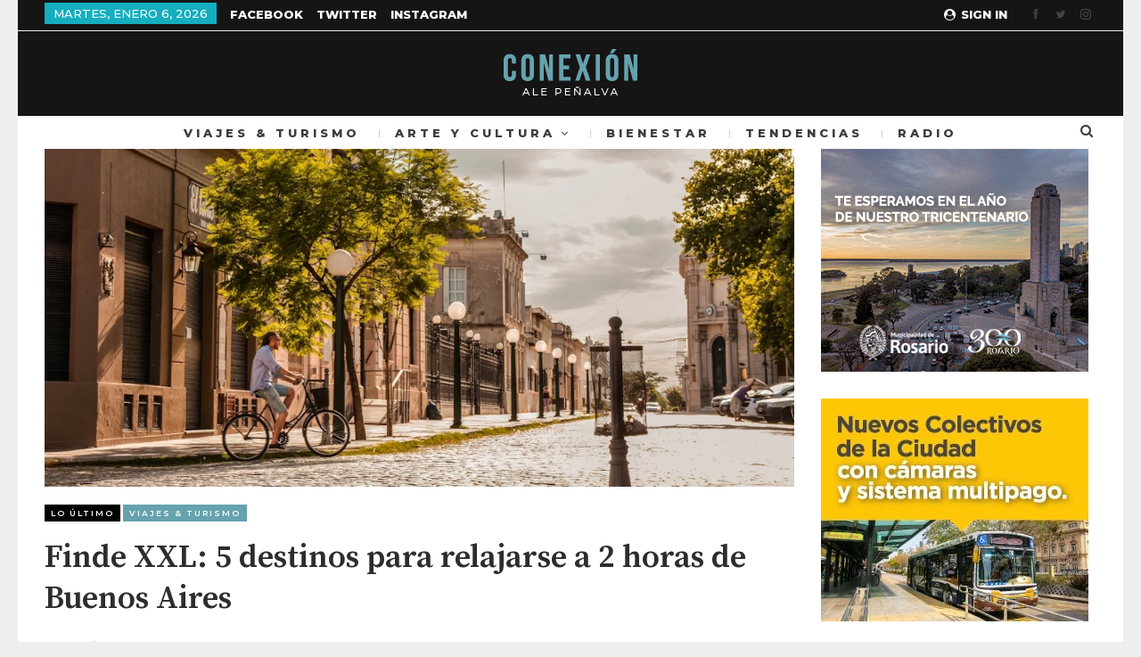

--- FILE ---
content_type: text/html; charset=UTF-8
request_url: https://conexionshow.com.ar/finde-xxl-5-destinos-para-relajarse-a-2-horas-de-buenos-aires/
body_size: 19963
content:
	<!DOCTYPE html>
		<!--[if IE 8]>
	<html class="ie ie8" lang="es-AR" prefix="og: https://ogp.me/ns#"> <![endif]-->
	<!--[if IE 9]>
	<html class="ie ie9" lang="es-AR" prefix="og: https://ogp.me/ns#"> <![endif]-->
	<!--[if gt IE 9]><!-->
<html lang="es-AR" prefix="og: https://ogp.me/ns#"> <!--<![endif]-->
	<head>
				<meta charset="UTF-8">
		<meta http-equiv="X-UA-Compatible" content="IE=edge">
		<meta name="viewport" content="width=device-width, initial-scale=1.0">
		<link rel="pingback" href="https://conexionshow.com.ar/xmlrpc.php"/>

		
<!-- Search Engine Optimization by Rank Math - https://rankmath.com/ -->
<title>Finde XXL: 5 destinos para relajarse a 2 horas de Buenos Aires</title>
<meta name="description" content="Viajes, cultura, espectáculos y tiempo libre."/>
<meta name="robots" content="follow, index, noarchive, max-snippet:-1, max-video-preview:-1, max-image-preview:large"/>
<link rel="canonical" href="https://conexionshow.com.ar/finde-xxl-5-destinos-para-relajarse-a-2-horas-de-buenos-aires/" />
<meta property="og:locale" content="es_ES" />
<meta property="og:type" content="article" />
<meta property="og:title" content="Finde XXL: 5 destinos para relajarse a 2 horas de Buenos Aires" />
<meta property="og:description" content="Viajes, cultura, espectáculos y tiempo libre." />
<meta property="og:url" content="https://conexionshow.com.ar/finde-xxl-5-destinos-para-relajarse-a-2-horas-de-buenos-aires/" />
<meta property="og:site_name" content="Conexión Show" />
<meta property="article:publisher" content="https://www.facebook.com/alepenialvaperiodista" />
<meta property="article:author" content="https://www.facebook.com/AlejandraPenialva/" />
<meta property="article:section" content="Lo Último" />
<meta property="og:image" content="https://conexionshow.com.ar/wp-content/uploads/2023/05/ciudad.b0a8412a.webp" />
<meta property="og:image:secure_url" content="https://conexionshow.com.ar/wp-content/uploads/2023/05/ciudad.b0a8412a.webp" />
<meta property="og:image:width" content="1110" />
<meta property="og:image:height" content="500" />
<meta property="og:image:alt" content="Finde XXL: 5 destinos para relajarse a 2 horas de Buenos Aires" />
<meta property="og:image:type" content="image/webp" />
<meta property="article:published_time" content="2023-05-25T11:45:03-03:00" />
<meta name="twitter:card" content="summary_large_image" />
<meta name="twitter:title" content="Finde XXL: 5 destinos para relajarse a 2 horas de Buenos Aires" />
<meta name="twitter:description" content="Viajes, cultura, espectáculos y tiempo libre." />
<meta name="twitter:site" content="@@AlePenialva" />
<meta name="twitter:creator" content="@@AlePenialva" />
<meta name="twitter:image" content="https://conexionshow.com.ar/wp-content/uploads/2023/05/ciudad.b0a8412a.webp" />
<meta name="twitter:label1" content="Written by" />
<meta name="twitter:data1" content="Conexión Show" />
<meta name="twitter:label2" content="Time to read" />
<meta name="twitter:data2" content="3 minutos" />
<script type="application/ld+json" class="rank-math-schema">{"@context":"https://schema.org","@graph":[{"@type":["EntertainmentBusiness","Organization"],"@id":"https://conexionshow.com.ar/#organization","name":"Conexi\u00f3n Show","url":"https://conexionshow.com.ar","sameAs":["https://www.facebook.com/alepenialvaperiodista","https://twitter.com/@AlePenialva"],"priceRange":"pablodelossantos","openingHours":["Monday,Tuesday,Wednesday,Thursday,Friday,Saturday,Sunday 09:00-17:00"]},{"@type":"WebSite","@id":"https://conexionshow.com.ar/#website","url":"https://conexionshow.com.ar","name":"Conexi\u00f3n Show","publisher":{"@id":"https://conexionshow.com.ar/#organization"},"inLanguage":"es-AR"},{"@type":"ImageObject","@id":"https://conexionshow.com.ar/wp-content/uploads/2023/05/ciudad.b0a8412a.webp","url":"https://conexionshow.com.ar/wp-content/uploads/2023/05/ciudad.b0a8412a.webp","width":"1110","height":"500","inLanguage":"es-AR"},{"@type":"BreadcrumbList","@id":"https://conexionshow.com.ar/finde-xxl-5-destinos-para-relajarse-a-2-horas-de-buenos-aires/#breadcrumb","itemListElement":[{"@type":"ListItem","position":"1","item":{"@id":"https://conexionshow.com.ar","name":"Inicio"}},{"@type":"ListItem","position":"2","item":{"@id":"https://conexionshow.com.ar/finde-xxl-5-destinos-para-relajarse-a-2-horas-de-buenos-aires/","name":"Finde XXL: 5 destinos para relajarse a 2 horas de Buenos Aires"}}]},{"@type":"WebPage","@id":"https://conexionshow.com.ar/finde-xxl-5-destinos-para-relajarse-a-2-horas-de-buenos-aires/#webpage","url":"https://conexionshow.com.ar/finde-xxl-5-destinos-para-relajarse-a-2-horas-de-buenos-aires/","name":"Finde XXL: 5 destinos para relajarse a 2 horas de Buenos Aires","datePublished":"2023-05-25T11:45:03-03:00","dateModified":"2023-05-25T11:45:03-03:00","isPartOf":{"@id":"https://conexionshow.com.ar/#website"},"primaryImageOfPage":{"@id":"https://conexionshow.com.ar/wp-content/uploads/2023/05/ciudad.b0a8412a.webp"},"inLanguage":"es-AR","breadcrumb":{"@id":"https://conexionshow.com.ar/finde-xxl-5-destinos-para-relajarse-a-2-horas-de-buenos-aires/#breadcrumb"}},{"@type":"Person","@id":"https://conexionshow.com.ar/author/conexionshow/","name":"Conexi\u00f3n Show","url":"https://conexionshow.com.ar/author/conexionshow/","image":{"@type":"ImageObject","@id":"https://secure.gravatar.com/avatar/69cead52e7707aea8d5a6e5b99eeb330?s=96&amp;d=mm&amp;r=g","url":"https://secure.gravatar.com/avatar/69cead52e7707aea8d5a6e5b99eeb330?s=96&amp;d=mm&amp;r=g","caption":"Conexi\u00f3n Show","inLanguage":"es-AR"},"worksFor":{"@id":"https://conexionshow.com.ar/#organization"}},{"@type":"NewsArticle","headline":"Finde XXL: 5 destinos para relajarse a 2 horas de Buenos Aires","datePublished":"2023-05-25T11:45:03-03:00","dateModified":"2023-05-25T11:45:03-03:00","author":{"@id":"https://conexionshow.com.ar/author/conexionshow/","name":"Conexi\u00f3n Show"},"publisher":{"@id":"https://conexionshow.com.ar/#organization"},"description":"Viajes, cultura, espect\u00e1culos y tiempo libre.","name":"Finde XXL: 5 destinos para relajarse a 2 horas de Buenos Aires","@id":"https://conexionshow.com.ar/finde-xxl-5-destinos-para-relajarse-a-2-horas-de-buenos-aires/#richSnippet","isPartOf":{"@id":"https://conexionshow.com.ar/finde-xxl-5-destinos-para-relajarse-a-2-horas-de-buenos-aires/#webpage"},"image":{"@id":"https://conexionshow.com.ar/wp-content/uploads/2023/05/ciudad.b0a8412a.webp"},"inLanguage":"es-AR","mainEntityOfPage":{"@id":"https://conexionshow.com.ar/finde-xxl-5-destinos-para-relajarse-a-2-horas-de-buenos-aires/#webpage"}}]}</script>
<!-- /Plugin Rank Math WordPress SEO -->


<!-- Better Open Graph, Schema.org & Twitter Integration -->
<meta property="og:locale" content="es_ar"/>
<meta property="og:site_name" content="Conexión Show"/>
<meta property="og:url" content="https://conexionshow.com.ar/finde-xxl-5-destinos-para-relajarse-a-2-horas-de-buenos-aires/"/>
<meta property="og:title" content="Finde XXL: 5 destinos para relajarse a 2 horas de Buenos Aires"/>
<meta property="og:image" content="https://conexionshow.com.ar/wp-content/uploads/2023/05/ciudad.b0a8412a-1024x461.webp"/>
<meta property="article:section" content="Viajes &amp; turismo"/>
<meta property="og:description" content="&nbsp;Buenos Aires tiene muchos destinos con paisajes hermosos, buena  gastronomía e historia, y muchos de ellos estan sólo dos horas de la Capital Federal. Son destinos ideales para hacer escapadas exprés. Acá van 5 lugares ideales para unos días de"/>
<meta property="og:type" content="article"/>
<meta name="twitter:card" content="summary"/>
<meta name="twitter:url" content="https://conexionshow.com.ar/finde-xxl-5-destinos-para-relajarse-a-2-horas-de-buenos-aires/"/>
<meta name="twitter:title" content="Finde XXL: 5 destinos para relajarse a 2 horas de Buenos Aires"/>
<meta name="twitter:description" content="&nbsp;Buenos Aires tiene muchos destinos con paisajes hermosos, buena  gastronomía e historia, y muchos de ellos estan sólo dos horas de la Capital Federal. Son destinos ideales para hacer escapadas exprés. Acá van 5 lugares ideales para unos días de"/>
<meta name="twitter:image" content="https://conexionshow.com.ar/wp-content/uploads/2023/05/ciudad.b0a8412a-1024x461.webp"/>
<!-- / Better Open Graph, Schema.org & Twitter Integration. -->
<link rel='dns-prefetch' href='//fonts.googleapis.com' />
<link rel="alternate" type="application/rss+xml" title="Conexión Show &raquo; Feed" href="https://conexionshow.com.ar/feed/" />
<link rel="alternate" type="application/rss+xml" title="Conexión Show &raquo; RSS de los comentarios" href="https://conexionshow.com.ar/comments/feed/" />
<link rel="alternate" type="application/rss+xml" title="Conexión Show &raquo; Finde XXL: 5 destinos para relajarse a 2 horas de Buenos Aires RSS de los comentarios" href="https://conexionshow.com.ar/finde-xxl-5-destinos-para-relajarse-a-2-horas-de-buenos-aires/feed/" />
<script type="text/javascript">
/* <![CDATA[ */
window._wpemojiSettings = {"baseUrl":"https:\/\/s.w.org\/images\/core\/emoji\/14.0.0\/72x72\/","ext":".png","svgUrl":"https:\/\/s.w.org\/images\/core\/emoji\/14.0.0\/svg\/","svgExt":".svg","source":{"concatemoji":"https:\/\/conexionshow.com.ar\/wp-includes\/js\/wp-emoji-release.min.js?ver=f4963867462184536c5d1663bfb22590"}};
/*! This file is auto-generated */
!function(i,n){var o,s,e;function c(e){try{var t={supportTests:e,timestamp:(new Date).valueOf()};sessionStorage.setItem(o,JSON.stringify(t))}catch(e){}}function p(e,t,n){e.clearRect(0,0,e.canvas.width,e.canvas.height),e.fillText(t,0,0);var t=new Uint32Array(e.getImageData(0,0,e.canvas.width,e.canvas.height).data),r=(e.clearRect(0,0,e.canvas.width,e.canvas.height),e.fillText(n,0,0),new Uint32Array(e.getImageData(0,0,e.canvas.width,e.canvas.height).data));return t.every(function(e,t){return e===r[t]})}function u(e,t,n){switch(t){case"flag":return n(e,"\ud83c\udff3\ufe0f\u200d\u26a7\ufe0f","\ud83c\udff3\ufe0f\u200b\u26a7\ufe0f")?!1:!n(e,"\ud83c\uddfa\ud83c\uddf3","\ud83c\uddfa\u200b\ud83c\uddf3")&&!n(e,"\ud83c\udff4\udb40\udc67\udb40\udc62\udb40\udc65\udb40\udc6e\udb40\udc67\udb40\udc7f","\ud83c\udff4\u200b\udb40\udc67\u200b\udb40\udc62\u200b\udb40\udc65\u200b\udb40\udc6e\u200b\udb40\udc67\u200b\udb40\udc7f");case"emoji":return!n(e,"\ud83e\udef1\ud83c\udffb\u200d\ud83e\udef2\ud83c\udfff","\ud83e\udef1\ud83c\udffb\u200b\ud83e\udef2\ud83c\udfff")}return!1}function f(e,t,n){var r="undefined"!=typeof WorkerGlobalScope&&self instanceof WorkerGlobalScope?new OffscreenCanvas(300,150):i.createElement("canvas"),a=r.getContext("2d",{willReadFrequently:!0}),o=(a.textBaseline="top",a.font="600 32px Arial",{});return e.forEach(function(e){o[e]=t(a,e,n)}),o}function t(e){var t=i.createElement("script");t.src=e,t.defer=!0,i.head.appendChild(t)}"undefined"!=typeof Promise&&(o="wpEmojiSettingsSupports",s=["flag","emoji"],n.supports={everything:!0,everythingExceptFlag:!0},e=new Promise(function(e){i.addEventListener("DOMContentLoaded",e,{once:!0})}),new Promise(function(t){var n=function(){try{var e=JSON.parse(sessionStorage.getItem(o));if("object"==typeof e&&"number"==typeof e.timestamp&&(new Date).valueOf()<e.timestamp+604800&&"object"==typeof e.supportTests)return e.supportTests}catch(e){}return null}();if(!n){if("undefined"!=typeof Worker&&"undefined"!=typeof OffscreenCanvas&&"undefined"!=typeof URL&&URL.createObjectURL&&"undefined"!=typeof Blob)try{var e="postMessage("+f.toString()+"("+[JSON.stringify(s),u.toString(),p.toString()].join(",")+"));",r=new Blob([e],{type:"text/javascript"}),a=new Worker(URL.createObjectURL(r),{name:"wpTestEmojiSupports"});return void(a.onmessage=function(e){c(n=e.data),a.terminate(),t(n)})}catch(e){}c(n=f(s,u,p))}t(n)}).then(function(e){for(var t in e)n.supports[t]=e[t],n.supports.everything=n.supports.everything&&n.supports[t],"flag"!==t&&(n.supports.everythingExceptFlag=n.supports.everythingExceptFlag&&n.supports[t]);n.supports.everythingExceptFlag=n.supports.everythingExceptFlag&&!n.supports.flag,n.DOMReady=!1,n.readyCallback=function(){n.DOMReady=!0}}).then(function(){return e}).then(function(){var e;n.supports.everything||(n.readyCallback(),(e=n.source||{}).concatemoji?t(e.concatemoji):e.wpemoji&&e.twemoji&&(t(e.twemoji),t(e.wpemoji)))}))}((window,document),window._wpemojiSettings);
/* ]]> */
</script>
<style id='wp-emoji-styles-inline-css' type='text/css'>

	img.wp-smiley, img.emoji {
		display: inline !important;
		border: none !important;
		box-shadow: none !important;
		height: 1em !important;
		width: 1em !important;
		margin: 0 0.07em !important;
		vertical-align: -0.1em !important;
		background: none !important;
		padding: 0 !important;
	}
</style>
<link rel='stylesheet' id='wp-block-library-css' href='https://conexionshow.com.ar/wp-includes/css/dist/block-library/style.min.css?ver=f4963867462184536c5d1663bfb22590' type='text/css' media='all' />
<style id='classic-theme-styles-inline-css' type='text/css'>
/*! This file is auto-generated */
.wp-block-button__link{color:#fff;background-color:#32373c;border-radius:9999px;box-shadow:none;text-decoration:none;padding:calc(.667em + 2px) calc(1.333em + 2px);font-size:1.125em}.wp-block-file__button{background:#32373c;color:#fff;text-decoration:none}
</style>
<style id='global-styles-inline-css' type='text/css'>
body{--wp--preset--color--black: #000000;--wp--preset--color--cyan-bluish-gray: #abb8c3;--wp--preset--color--white: #ffffff;--wp--preset--color--pale-pink: #f78da7;--wp--preset--color--vivid-red: #cf2e2e;--wp--preset--color--luminous-vivid-orange: #ff6900;--wp--preset--color--luminous-vivid-amber: #fcb900;--wp--preset--color--light-green-cyan: #7bdcb5;--wp--preset--color--vivid-green-cyan: #00d084;--wp--preset--color--pale-cyan-blue: #8ed1fc;--wp--preset--color--vivid-cyan-blue: #0693e3;--wp--preset--color--vivid-purple: #9b51e0;--wp--preset--gradient--vivid-cyan-blue-to-vivid-purple: linear-gradient(135deg,rgba(6,147,227,1) 0%,rgb(155,81,224) 100%);--wp--preset--gradient--light-green-cyan-to-vivid-green-cyan: linear-gradient(135deg,rgb(122,220,180) 0%,rgb(0,208,130) 100%);--wp--preset--gradient--luminous-vivid-amber-to-luminous-vivid-orange: linear-gradient(135deg,rgba(252,185,0,1) 0%,rgba(255,105,0,1) 100%);--wp--preset--gradient--luminous-vivid-orange-to-vivid-red: linear-gradient(135deg,rgba(255,105,0,1) 0%,rgb(207,46,46) 100%);--wp--preset--gradient--very-light-gray-to-cyan-bluish-gray: linear-gradient(135deg,rgb(238,238,238) 0%,rgb(169,184,195) 100%);--wp--preset--gradient--cool-to-warm-spectrum: linear-gradient(135deg,rgb(74,234,220) 0%,rgb(151,120,209) 20%,rgb(207,42,186) 40%,rgb(238,44,130) 60%,rgb(251,105,98) 80%,rgb(254,248,76) 100%);--wp--preset--gradient--blush-light-purple: linear-gradient(135deg,rgb(255,206,236) 0%,rgb(152,150,240) 100%);--wp--preset--gradient--blush-bordeaux: linear-gradient(135deg,rgb(254,205,165) 0%,rgb(254,45,45) 50%,rgb(107,0,62) 100%);--wp--preset--gradient--luminous-dusk: linear-gradient(135deg,rgb(255,203,112) 0%,rgb(199,81,192) 50%,rgb(65,88,208) 100%);--wp--preset--gradient--pale-ocean: linear-gradient(135deg,rgb(255,245,203) 0%,rgb(182,227,212) 50%,rgb(51,167,181) 100%);--wp--preset--gradient--electric-grass: linear-gradient(135deg,rgb(202,248,128) 0%,rgb(113,206,126) 100%);--wp--preset--gradient--midnight: linear-gradient(135deg,rgb(2,3,129) 0%,rgb(40,116,252) 100%);--wp--preset--font-size--small: 13px;--wp--preset--font-size--medium: 20px;--wp--preset--font-size--large: 36px;--wp--preset--font-size--x-large: 42px;--wp--preset--spacing--20: 0.44rem;--wp--preset--spacing--30: 0.67rem;--wp--preset--spacing--40: 1rem;--wp--preset--spacing--50: 1.5rem;--wp--preset--spacing--60: 2.25rem;--wp--preset--spacing--70: 3.38rem;--wp--preset--spacing--80: 5.06rem;--wp--preset--shadow--natural: 6px 6px 9px rgba(0, 0, 0, 0.2);--wp--preset--shadow--deep: 12px 12px 50px rgba(0, 0, 0, 0.4);--wp--preset--shadow--sharp: 6px 6px 0px rgba(0, 0, 0, 0.2);--wp--preset--shadow--outlined: 6px 6px 0px -3px rgba(255, 255, 255, 1), 6px 6px rgba(0, 0, 0, 1);--wp--preset--shadow--crisp: 6px 6px 0px rgba(0, 0, 0, 1);}:where(.is-layout-flex){gap: 0.5em;}:where(.is-layout-grid){gap: 0.5em;}body .is-layout-flow > .alignleft{float: left;margin-inline-start: 0;margin-inline-end: 2em;}body .is-layout-flow > .alignright{float: right;margin-inline-start: 2em;margin-inline-end: 0;}body .is-layout-flow > .aligncenter{margin-left: auto !important;margin-right: auto !important;}body .is-layout-constrained > .alignleft{float: left;margin-inline-start: 0;margin-inline-end: 2em;}body .is-layout-constrained > .alignright{float: right;margin-inline-start: 2em;margin-inline-end: 0;}body .is-layout-constrained > .aligncenter{margin-left: auto !important;margin-right: auto !important;}body .is-layout-constrained > :where(:not(.alignleft):not(.alignright):not(.alignfull)){max-width: var(--wp--style--global--content-size);margin-left: auto !important;margin-right: auto !important;}body .is-layout-constrained > .alignwide{max-width: var(--wp--style--global--wide-size);}body .is-layout-flex{display: flex;}body .is-layout-flex{flex-wrap: wrap;align-items: center;}body .is-layout-flex > *{margin: 0;}body .is-layout-grid{display: grid;}body .is-layout-grid > *{margin: 0;}:where(.wp-block-columns.is-layout-flex){gap: 2em;}:where(.wp-block-columns.is-layout-grid){gap: 2em;}:where(.wp-block-post-template.is-layout-flex){gap: 1.25em;}:where(.wp-block-post-template.is-layout-grid){gap: 1.25em;}.has-black-color{color: var(--wp--preset--color--black) !important;}.has-cyan-bluish-gray-color{color: var(--wp--preset--color--cyan-bluish-gray) !important;}.has-white-color{color: var(--wp--preset--color--white) !important;}.has-pale-pink-color{color: var(--wp--preset--color--pale-pink) !important;}.has-vivid-red-color{color: var(--wp--preset--color--vivid-red) !important;}.has-luminous-vivid-orange-color{color: var(--wp--preset--color--luminous-vivid-orange) !important;}.has-luminous-vivid-amber-color{color: var(--wp--preset--color--luminous-vivid-amber) !important;}.has-light-green-cyan-color{color: var(--wp--preset--color--light-green-cyan) !important;}.has-vivid-green-cyan-color{color: var(--wp--preset--color--vivid-green-cyan) !important;}.has-pale-cyan-blue-color{color: var(--wp--preset--color--pale-cyan-blue) !important;}.has-vivid-cyan-blue-color{color: var(--wp--preset--color--vivid-cyan-blue) !important;}.has-vivid-purple-color{color: var(--wp--preset--color--vivid-purple) !important;}.has-black-background-color{background-color: var(--wp--preset--color--black) !important;}.has-cyan-bluish-gray-background-color{background-color: var(--wp--preset--color--cyan-bluish-gray) !important;}.has-white-background-color{background-color: var(--wp--preset--color--white) !important;}.has-pale-pink-background-color{background-color: var(--wp--preset--color--pale-pink) !important;}.has-vivid-red-background-color{background-color: var(--wp--preset--color--vivid-red) !important;}.has-luminous-vivid-orange-background-color{background-color: var(--wp--preset--color--luminous-vivid-orange) !important;}.has-luminous-vivid-amber-background-color{background-color: var(--wp--preset--color--luminous-vivid-amber) !important;}.has-light-green-cyan-background-color{background-color: var(--wp--preset--color--light-green-cyan) !important;}.has-vivid-green-cyan-background-color{background-color: var(--wp--preset--color--vivid-green-cyan) !important;}.has-pale-cyan-blue-background-color{background-color: var(--wp--preset--color--pale-cyan-blue) !important;}.has-vivid-cyan-blue-background-color{background-color: var(--wp--preset--color--vivid-cyan-blue) !important;}.has-vivid-purple-background-color{background-color: var(--wp--preset--color--vivid-purple) !important;}.has-black-border-color{border-color: var(--wp--preset--color--black) !important;}.has-cyan-bluish-gray-border-color{border-color: var(--wp--preset--color--cyan-bluish-gray) !important;}.has-white-border-color{border-color: var(--wp--preset--color--white) !important;}.has-pale-pink-border-color{border-color: var(--wp--preset--color--pale-pink) !important;}.has-vivid-red-border-color{border-color: var(--wp--preset--color--vivid-red) !important;}.has-luminous-vivid-orange-border-color{border-color: var(--wp--preset--color--luminous-vivid-orange) !important;}.has-luminous-vivid-amber-border-color{border-color: var(--wp--preset--color--luminous-vivid-amber) !important;}.has-light-green-cyan-border-color{border-color: var(--wp--preset--color--light-green-cyan) !important;}.has-vivid-green-cyan-border-color{border-color: var(--wp--preset--color--vivid-green-cyan) !important;}.has-pale-cyan-blue-border-color{border-color: var(--wp--preset--color--pale-cyan-blue) !important;}.has-vivid-cyan-blue-border-color{border-color: var(--wp--preset--color--vivid-cyan-blue) !important;}.has-vivid-purple-border-color{border-color: var(--wp--preset--color--vivid-purple) !important;}.has-vivid-cyan-blue-to-vivid-purple-gradient-background{background: var(--wp--preset--gradient--vivid-cyan-blue-to-vivid-purple) !important;}.has-light-green-cyan-to-vivid-green-cyan-gradient-background{background: var(--wp--preset--gradient--light-green-cyan-to-vivid-green-cyan) !important;}.has-luminous-vivid-amber-to-luminous-vivid-orange-gradient-background{background: var(--wp--preset--gradient--luminous-vivid-amber-to-luminous-vivid-orange) !important;}.has-luminous-vivid-orange-to-vivid-red-gradient-background{background: var(--wp--preset--gradient--luminous-vivid-orange-to-vivid-red) !important;}.has-very-light-gray-to-cyan-bluish-gray-gradient-background{background: var(--wp--preset--gradient--very-light-gray-to-cyan-bluish-gray) !important;}.has-cool-to-warm-spectrum-gradient-background{background: var(--wp--preset--gradient--cool-to-warm-spectrum) !important;}.has-blush-light-purple-gradient-background{background: var(--wp--preset--gradient--blush-light-purple) !important;}.has-blush-bordeaux-gradient-background{background: var(--wp--preset--gradient--blush-bordeaux) !important;}.has-luminous-dusk-gradient-background{background: var(--wp--preset--gradient--luminous-dusk) !important;}.has-pale-ocean-gradient-background{background: var(--wp--preset--gradient--pale-ocean) !important;}.has-electric-grass-gradient-background{background: var(--wp--preset--gradient--electric-grass) !important;}.has-midnight-gradient-background{background: var(--wp--preset--gradient--midnight) !important;}.has-small-font-size{font-size: var(--wp--preset--font-size--small) !important;}.has-medium-font-size{font-size: var(--wp--preset--font-size--medium) !important;}.has-large-font-size{font-size: var(--wp--preset--font-size--large) !important;}.has-x-large-font-size{font-size: var(--wp--preset--font-size--x-large) !important;}
.wp-block-navigation a:where(:not(.wp-element-button)){color: inherit;}
:where(.wp-block-post-template.is-layout-flex){gap: 1.25em;}:where(.wp-block-post-template.is-layout-grid){gap: 1.25em;}
:where(.wp-block-columns.is-layout-flex){gap: 2em;}:where(.wp-block-columns.is-layout-grid){gap: 2em;}
.wp-block-pullquote{font-size: 1.5em;line-height: 1.6;}
</style>
<style id='akismet-widget-style-inline-css' type='text/css'>

			.a-stats {
				--akismet-color-mid-green: #357b49;
				--akismet-color-white: #fff;
				--akismet-color-light-grey: #f6f7f7;

				max-width: 350px;
				width: auto;
			}

			.a-stats * {
				all: unset;
				box-sizing: border-box;
			}

			.a-stats strong {
				font-weight: 600;
			}

			.a-stats a.a-stats__link,
			.a-stats a.a-stats__link:visited,
			.a-stats a.a-stats__link:active {
				background: var(--akismet-color-mid-green);
				border: none;
				box-shadow: none;
				border-radius: 8px;
				color: var(--akismet-color-white);
				cursor: pointer;
				display: block;
				font-family: -apple-system, BlinkMacSystemFont, 'Segoe UI', 'Roboto', 'Oxygen-Sans', 'Ubuntu', 'Cantarell', 'Helvetica Neue', sans-serif;
				font-weight: 500;
				padding: 12px;
				text-align: center;
				text-decoration: none;
				transition: all 0.2s ease;
			}

			/* Extra specificity to deal with TwentyTwentyOne focus style */
			.widget .a-stats a.a-stats__link:focus {
				background: var(--akismet-color-mid-green);
				color: var(--akismet-color-white);
				text-decoration: none;
			}

			.a-stats a.a-stats__link:hover {
				filter: brightness(110%);
				box-shadow: 0 4px 12px rgba(0, 0, 0, 0.06), 0 0 2px rgba(0, 0, 0, 0.16);
			}

			.a-stats .count {
				color: var(--akismet-color-white);
				display: block;
				font-size: 1.5em;
				line-height: 1.4;
				padding: 0 13px;
				white-space: nowrap;
			}
		
</style>
<link rel='stylesheet' id='publisher-child-css' href='https://conexionshow.com.ar/wp-content/themes/publisher-child/style.css?ver=1.0.0' type='text/css' media='all' />
<link rel='stylesheet' id='better-framework-main-fonts-css' href='https://fonts.googleapis.com/css?family=Montserrat:500,600,800%7CSource+Serif+Pro:600,400,700%7CSource+Sans+Pro:400%7CPlayfair+Display:400&#038;display=swap' type='text/css' media='all' />
<script type="text/javascript" src="https://conexionshow.com.ar/wp-includes/js/jquery/jquery.min.js?ver=3.7.1" id="jquery-core-js"></script>
<script type="text/javascript" src="https://conexionshow.com.ar/wp-includes/js/jquery/jquery-migrate.min.js?ver=3.4.1" id="jquery-migrate-js"></script>
<!--[if lt IE 9]>
<script type="text/javascript" src="https://conexionshow.com.ar/wp-content/themes/publisher/includes/libs/better-framework/assets/js/html5shiv.min.js?ver=3.11.2" id="bf-html5shiv-js"></script>
<![endif]-->
<!--[if lt IE 9]>
<script type="text/javascript" src="https://conexionshow.com.ar/wp-content/themes/publisher/includes/libs/better-framework/assets/js/respond.min.js?ver=3.11.2" id="bf-respond-js"></script>
<![endif]-->
<link rel="https://api.w.org/" href="https://conexionshow.com.ar/wp-json/" /><link rel="alternate" type="application/json" href="https://conexionshow.com.ar/wp-json/wp/v2/posts/13933" /><link rel="EditURI" type="application/rsd+xml" title="RSD" href="https://conexionshow.com.ar/xmlrpc.php?rsd" />

<link rel='shortlink' href='https://conexionshow.com.ar/?p=13933' />
<link rel="alternate" type="application/json+oembed" href="https://conexionshow.com.ar/wp-json/oembed/1.0/embed?url=https%3A%2F%2Fconexionshow.com.ar%2Ffinde-xxl-5-destinos-para-relajarse-a-2-horas-de-buenos-aires%2F" />
<link rel="alternate" type="text/xml+oembed" href="https://conexionshow.com.ar/wp-json/oembed/1.0/embed?url=https%3A%2F%2Fconexionshow.com.ar%2Ffinde-xxl-5-destinos-para-relajarse-a-2-horas-de-buenos-aires%2F&#038;format=xml" />
<script async='async' src='https://www.googletagservices.com/tag/js/gpt.js'></script>
<script>
  var googletag = googletag || {};
  googletag.cmd = googletag.cmd || [];
</script>

<script>
  googletag.cmd.push(function() {
    googletag.defineSlot('/21666918840/300x300-home-notas', [300, 300], 'div-gpt-ad-1555178206799-0').addService(googletag.pubads());
    googletag.pubads().enableSingleRequest();
    googletag.enableServices();
  });
</script><meta name="generator" content="Powered by WPBakery Page Builder - drag and drop page builder for WordPress."/>
<script type="application/ld+json">{
    "@context": "http:\/\/schema.org\/",
    "@type": "Organization",
    "@id": "#organization",
    "logo": {
        "@type": "ImageObject",
        "url": "https:\/\/conexionshow.com.ar\/wp-content\/uploads\/2021\/03\/logo-conexion-090321-150px.png"
    },
    "url": "https:\/\/conexionshow.com.ar\/",
    "name": "Conexi\u00f3n Show",
    "description": "Viajes, cultura, bienestar y tendencias por Ale Pe\u00f1alva"
}</script>
<script type="application/ld+json">{
    "@context": "http:\/\/schema.org\/",
    "@type": "WebSite",
    "name": "Conexi\u00f3n Show",
    "alternateName": "Viajes, cultura, bienestar y tendencias por Ale Pe\u00f1alva",
    "url": "https:\/\/conexionshow.com.ar\/"
}</script>
<script type="application/ld+json">{
    "@context": "http:\/\/schema.org\/",
    "@type": "BlogPosting",
    "headline": "Finde XXL: 5 destinos para relajarse a 2 horas de Buenos Aires",
    "description": "&nbsp;Buenos Aires tiene muchos destinos con paisajes hermosos, buena\u00a0 gastronom\u00eda e historia, y muchos de ellos estan s\u00f3lo dos horas de la Capital Federal. Son destinos ideales para hacer escapadas expr\u00e9s. Ac\u00e1 van 5 lugares ideales para unos d\u00edas de",
    "datePublished": "2023-05-25",
    "dateModified": "2023-05-25",
    "author": {
        "@type": "Person",
        "@id": "#person-ConexinShow",
        "name": "Conexi\u00f3n Show"
    },
    "image": {
        "@type": "ImageObject",
        "url": "https:\/\/conexionshow.com.ar\/wp-content\/uploads\/2023\/05\/ciudad.b0a8412a.webp",
        "width": 1110,
        "height": 500
    },
    "interactionStatistic": [
        {
            "@type": "InteractionCounter",
            "interactionType": "http:\/\/schema.org\/CommentAction",
            "userInteractionCount": "0"
        }
    ],
    "publisher": {
        "@id": "#organization"
    },
    "mainEntityOfPage": "https:\/\/conexionshow.com.ar\/finde-xxl-5-destinos-para-relajarse-a-2-horas-de-buenos-aires\/"
}</script>
<link rel='stylesheet' id='bf-minifed-css-1' href='https://conexionshow.com.ar/wp-content/bs-booster-cache/9896b6cea83c03aec63fa74c7fca433b.css' type='text/css' media='all' />
<link rel='stylesheet' id='7.9.0-1762168246' href='https://conexionshow.com.ar/wp-content/bs-booster-cache/6c8b13360b4f77423f9d967d808c6bb2.css' type='text/css' media='all' />
<link rel="icon" href="https://conexionshow.com.ar/wp-content/uploads/2019/09/cropped-06-favicon-cs-ago-2019-1-32x32.png" sizes="32x32" />
<link rel="icon" href="https://conexionshow.com.ar/wp-content/uploads/2019/09/cropped-06-favicon-cs-ago-2019-1-192x192.png" sizes="192x192" />
<link rel="apple-touch-icon" href="https://conexionshow.com.ar/wp-content/uploads/2019/09/cropped-06-favicon-cs-ago-2019-1-180x180.png" />
<meta name="msapplication-TileImage" content="https://conexionshow.com.ar/wp-content/uploads/2019/09/cropped-06-favicon-cs-ago-2019-1-270x270.png" />
<noscript><style> .wpb_animate_when_almost_visible { opacity: 1; }</style></noscript>	</head>

<body data-rsssl=1 class="post-template-default single single-post postid-13933 single-format-standard bs-theme bs-publisher bs-publisher-luxury-magazine active-light-box ltr close-rh page-layout-2-col-right boxed active-sticky-sidebar main-menu-sticky-smart active-ajax-search single-prim-cat-1039 single-cat-1039 single-cat-6  wpb-js-composer js-comp-ver-6.2.0 vc_responsive bs-ll-a" dir="ltr">
		<div class="main-wrap content-main-wrap">
			<header id="header" class="site-header header-style-1 full-width" itemscope="itemscope" itemtype="https://schema.org/WPHeader">
		<section class="topbar topbar-style-1 hidden-xs hidden-xs">
	<div class="content-wrap">
		<div class="container">
			<div class="topbar-inner clearfix">

									<div class="section-links">
								<div  class="  better-studio-shortcode bsc-clearfix better-social-counter style-button not-colored in-4-col">
						<ul class="social-list bsc-clearfix"><li class="social-item facebook"><a href = "https://www.facebook.com/alepenialvaperiodista" target = "_blank" > <i class="item-icon bsfi-facebook" ></i><span class="item-title" > Likes </span> </a> </li> <li class="social-item twitter"><a href = "https://twitter.com/AlePenialva" target = "_blank" > <i class="item-icon bsfi-twitter" ></i><span class="item-title" > Seguidores </span> </a> </li> <li class="social-item instagram"><a href = "https://instagram.com/alepenialva" target = "_blank" > <i class="item-icon bsfi-instagram" ></i><span class="item-title" > Seguidores </span> </a> </li> 			</ul>
		</div>
									<a class="topbar-sign-in behind-social"
							   data-toggle="modal" data-target="#bsLoginModal">
								<i class="fa fa-user-circle"></i> Sign in							</a>

							<div class="modal sign-in-modal fade" id="bsLoginModal" tabindex="-1" role="dialog"
							     style="display: none">
								<div class="modal-dialog" role="document">
									<div class="modal-content">
											<span class="close-modal" data-dismiss="modal" aria-label="Close"><i
														class="fa fa-close"></i></span>
										<div class="modal-body">
											<div id="form_25629_" class="bs-shortcode bs-login-shortcode ">
		<div class="bs-login bs-type-login"  style="display:none">

					<div class="bs-login-panel bs-login-sign-panel bs-current-login-panel">
								<form name="loginform"
				      action="https://conexionshow.com.ar/wp-login.php" method="post">

					
					<div class="login-header">
						<span class="login-icon fa fa-user-circle main-color"></span>
						<p>Bienvenido, ingresa a tu cuenta.</p>
					</div>
					
					<div class="login-field login-username">
						<input type="text" name="log" id="form_25629_user_login" class="input"
						       value="" size="20"
						       placeholder="Usuario or Email..." required/>
					</div>

					<div class="login-field login-password">
						<input type="password" name="pwd" id="form_25629_user_pass"
						       class="input"
						       value="" size="20" placeholder="Contraseña..."
						       required/>
					</div>

					
					<div class="login-field">
						<a href="https://conexionshow.com.ar/wp-login.php?action=lostpassword&redirect_to=https%3A%2F%2Fconexionshow.com.ar%2Ffinde-xxl-5-destinos-para-relajarse-a-2-horas-de-buenos-aires%2F"
						   class="go-reset-panel">Olvidaste tu contraseña?</a>

													<span class="login-remember">
							<input class="remember-checkbox" name="rememberme" type="checkbox"
							       id="form_25629_rememberme"
							       value="forever"  />
							<label class="remember-label">Remember me</label>
						</span>
											</div>

					
					<div class="login-field login-submit">
						<input type="submit" name="wp-submit"
						       class="button-primary login-btn"
						       value="Ingresar"/>
						<input type="hidden" name="redirect_to" value="https://conexionshow.com.ar/finde-xxl-5-destinos-para-relajarse-a-2-horas-de-buenos-aires/"/>
					</div>

									</form>
			</div>

			<div class="bs-login-panel bs-login-reset-panel">

				<span class="go-login-panel"><i
							class="fa fa-angle-left"></i> Sign in</span>

				<div class="bs-login-reset-panel-inner">
					<div class="login-header">
						<span class="login-icon fa fa-support"></span>
						<p>Recupera tu contraseña.</p>
						<p>La contraseña fue enviada a tu correo</p>
					</div>
										<form name="lostpasswordform" id="form_25629_lostpasswordform"
					      action="https://conexionshow.com.ar/wp-login.php?action=lostpassword"
					      method="post">

						<div class="login-field reset-username">
							<input type="text" name="user_login" class="input" value=""
							       placeholder="Usuario o Email..."
							       required/>
						</div>

						
						<div class="login-field reset-submit">

							<input type="hidden" name="redirect_to" value=""/>
							<input type="submit" name="wp-submit" class="login-btn"
							       value="Enviar mi contraseña"/>

						</div>
					</form>
				</div>
			</div>
			</div>
	</div>
										</div>
									</div>
								</div>
							</div>
												</div>
				
				<div class="section-menu">
						<div id="menu-top" class="menu top-menu-wrapper" role="navigation" itemscope="itemscope" itemtype="https://schema.org/SiteNavigationElement">
		<nav class="top-menu-container">

			<ul id="top-navigation" class="top-menu menu clearfix bsm-pure">
									<li id="topbar-date" class="menu-item menu-item-date">
					<span
						class="topbar-date">martes, enero 6, 2026</span>
					</li>
					<li id="menu-item-273" class="menu-item menu-item-type-custom menu-item-object-custom better-anim-fade menu-item-273"><a href="https://www.facebook.com/AlejandraPenialva/">Facebook</a></li>
<li id="menu-item-274" class="menu-item menu-item-type-custom menu-item-object-custom better-anim-fade menu-item-274"><a href="https://twitter.com/alepenialva">Twitter</a></li>
<li id="menu-item-275" class="menu-item menu-item-type-custom menu-item-object-custom better-anim-fade menu-item-275"><a href="https://www.instagram.com/alepenialva/">Instagram</a></li>
			</ul>

		</nav>
	</div>
				</div>
			</div>
		</div>
	</div>
</section>
		<div class="header-inner">
			<div class="content-wrap">
				<div class="container">
					<div id="site-branding" class="site-branding">
	<p  id="site-title" class="logo h1 img-logo">
	<a href="https://conexionshow.com.ar/" itemprop="url" rel="home">
					<img id="site-logo" src="https://conexionshow.com.ar/wp-content/uploads/2021/03/logo-conexion-090321-150px.png"
			     alt="Conexión Show"  />

			<span class="site-title">Conexión Show - Viajes, cultura, bienestar y tendencias por Ale Peñalva</span>
				</a>
</p>
</div><!-- .site-branding -->
				</div>

			</div>
		</div>
		<div id="menu-main" class="menu main-menu-wrapper show-search-item menu-actions-btn-width-1" role="navigation" itemscope="itemscope" itemtype="https://schema.org/SiteNavigationElement">
	<div class="main-menu-inner">
		<div class="content-wrap">
			<div class="container">

				<nav class="main-menu-container">
					<ul id="main-navigation" class="main-menu menu bsm-pure clearfix">
						<li id="menu-item-10545" class="menu-item menu-item-type-taxonomy menu-item-object-category current-post-ancestor current-menu-parent current-post-parent menu-term-6 better-anim-fade menu-item-10545"><a href="https://conexionshow.com.ar/category/viajes-y-turismo/">Viajes &amp; turismo</a></li>
<li id="menu-item-10544" class="menu-item menu-item-type-taxonomy menu-item-object-category menu-item-has-children menu-term-5 better-anim-fade menu-item-10544"><a href="https://conexionshow.com.ar/category/arte-y-cultura/">Arte y Cultura</a>
<ul class="sub-menu">
	<li id="menu-item-10546" class="menu-item menu-item-type-taxonomy menu-item-object-category menu-term-2 better-anim-fade menu-item-10546"><a href="https://conexionshow.com.ar/category/teatro/">Teatro</a></li>
	<li id="menu-item-10543" class="menu-item menu-item-type-taxonomy menu-item-object-category menu-term-4 better-anim-fade menu-item-10543"><a href="https://conexionshow.com.ar/category/musica/">Música</a></li>
	<li id="menu-item-10542" class="menu-item menu-item-type-taxonomy menu-item-object-category menu-term-3 better-anim-fade menu-item-10542"><a href="https://conexionshow.com.ar/category/cine/">Cine</a></li>
	<li id="menu-item-10549" class="menu-item menu-item-type-taxonomy menu-item-object-category menu-term-3055 better-anim-fade menu-item-10549"><a href="https://conexionshow.com.ar/category/series/">Series</a></li>
	<li id="menu-item-10554" class="menu-item menu-item-type-taxonomy menu-item-object-category menu-term-3056 better-anim-fade menu-item-10554"><a href="https://conexionshow.com.ar/category/television/">Televisión</a></li>
</ul>
</li>
<li id="menu-item-10548" class="menu-item menu-item-type-taxonomy menu-item-object-category menu-term-1758 better-anim-fade menu-item-10548"><a href="https://conexionshow.com.ar/category/bienestar/">Bienestar</a></li>
<li id="menu-item-10547" class="menu-item menu-item-type-taxonomy menu-item-object-category menu-term-184 better-anim-fade menu-item-10547"><a href="https://conexionshow.com.ar/category/tendencias/">Tendencias</a></li>
<li id="menu-item-10556" class="menu-item menu-item-type-post_type menu-item-object-page better-anim-fade menu-item-10556"><a href="https://conexionshow.com.ar/radio/">Radio</a></li>
					</ul><!-- #main-navigation -->
											<div class="menu-action-buttons width-1">
															<div class="search-container close">
									<span class="search-handler"><i class="fa fa-search"></i></span>

									<div class="search-box clearfix">
										<form role="search" method="get" class="search-form clearfix" action="https://conexionshow.com.ar">
	<input type="search" class="search-field"
	       placeholder="Buscar..."
	       value="" name="s"
	       title="Buscar:"
	       autocomplete="off">
	<input type="submit" class="search-submit" value="Buscar">
</form><!-- .search-form -->
									</div>
								</div>
														</div>
										</nav><!-- .main-menu-container -->

			</div>
		</div>
	</div>
</div><!-- .menu -->	</header><!-- .header -->
	<div class="rh-header clearfix dark deferred-block-exclude">
		<div class="rh-container clearfix">

			<div class="menu-container close">
				<span class="menu-handler"><span class="lines"></span></span>
			</div><!-- .menu-container -->

			<div class="logo-container rh-img-logo">
				<a href="https://conexionshow.com.ar/" itemprop="url" rel="home">
											<img src="https://conexionshow.com.ar/wp-content/uploads/2021/03/logo-conexion-090321-150px.png"
						     alt="Conexión Show"  />				</a>
			</div><!-- .logo-container -->
		</div><!-- .rh-container -->
	</div><!-- .rh-header -->
<div class="content-wrap">
		<main id="content" class="content-container">

		<div class="container layout-2-col layout-2-col-1 layout-right-sidebar post-template-10">

			<div class="row main-section">
										<div class="col-sm-8 content-column">
							<div class="single-container">
																<article id="post-13933" class="post-13933 post type-post status-publish format-standard has-post-thumbnail  category-ultimo category-viajes-y-turismo single-post-content">
									<div class="single-featured"><a class="post-thumbnail open-lightbox" href="https://conexionshow.com.ar/wp-content/uploads/2023/05/ciudad.b0a8412a.webp"><img  width="1110" height="500" alt="" data-src="https://conexionshow.com.ar/wp-content/uploads/2023/05/ciudad.b0a8412a.webp">											</a>
											</div>
																		<div class="post-header-inner">
										<div class="post-header-title">
											<div class="term-badges floated"><span class="term-badge term-1039"><a href="https://conexionshow.com.ar/category/ultimo/">Lo Último</a></span><span class="term-badge term-6"><a href="https://conexionshow.com.ar/category/viajes-y-turismo/">Viajes &amp; turismo</a></span></div>											<h1 class="single-post-title">
												<span class="post-title" itemprop="headline">Finde XXL: 5 destinos para relajarse a 2 horas de Buenos Aires</span>
											</h1>
											<div class="post-meta single-post-meta">
			<a href="https://conexionshow.com.ar/author/conexionshow/"
		   title="Artículos de autor"
		   class="post-author-a post-author-avatar">
			<span class="post-author-name">Por <b>Conexión Show</b></span>		</a>
					<span class="time"><time class="post-published updated"
			                         datetime="2023-05-25T11:45:03-03:00">Publicado <b>May 25, 2023</b></time></span>
			</div>
										</div>
									</div>
											<div class="post-share single-post-share top-share clearfix style-9">
			<div class="post-share-btn-group">
							</div>
						<div class="share-handler-wrap ">
				<span class="share-handler post-share-btn rank-default">
					<i class="bf-icon  fa fa-share-alt"></i>						<b class="text">Compartir</b>
										</span>
				<span class="social-item facebook"><a href="https://www.facebook.com/sharer.php?u=https%3A%2F%2Fconexionshow.com.ar%2Ffinde-xxl-5-destinos-para-relajarse-a-2-horas-de-buenos-aires%2F" target="_blank" rel="nofollow noreferrer" class="bs-button-el" onclick="window.open(this.href, 'share-facebook','left=50,top=50,width=600,height=320,toolbar=0'); return false;"><span class="icon"><i class="bf-icon fa fa-facebook"></i></span></a></span><span class="social-item twitter"><a href="https://twitter.com/share?text=Finde XXL: 5 destinos para relajarse a 2 horas de Buenos Aires @AlePenialva&url=https%3A%2F%2Fconexionshow.com.ar%2Ffinde-xxl-5-destinos-para-relajarse-a-2-horas-de-buenos-aires%2F" target="_blank" rel="nofollow noreferrer" class="bs-button-el" onclick="window.open(this.href, 'share-twitter','left=50,top=50,width=600,height=320,toolbar=0'); return false;"><span class="icon"><i class="bf-icon fa fa-twitter"></i></span></a></span></div>		</div>
											<div class="entry-content clearfix single-post-content">
										<p>&nbsp;</p>
<article class="article-body article-body--first-paragraph content-protected-false" data-td-script-src="https://www.ambito.com/td/modulos/encuestas/js/function-embeds-min-version-1660312092.js"><strong>Buenos Aires</strong> tiene muchos destinos con paisajes hermosos, buena  gastronomía e historia, y muchos de ellos estan sólo <strong>dos horas de la Capital Federal</strong>. Son destinos ideales para hacer escapadas exprés. Acá van 5 lugares ideales para unos días de descanso. </article>
<div class="banner banner--free-banner">
<div class="banner__content-wrapper">
<div id="Not-outstream" class="ad-slot-outstream ad-slot" data-lazyload="0" data-adzonerun="1" data-google-query-id="CLuLuLaljv8CFX9LuAQdkkoLjw">
<h4 id="google_ads_iframe_/78858960/Ambito/Not-outstream_0__container__"></h4>
</div>
</div>
</div>
<article class="article-body article-body--second-paragraph content-protected-false">
<h4><strong>San Antonio de Areco</strong></h4>
<p>San Antonio de Areco se destaca como uno de los destinos turísticos más relevantes de la provincia de Buenos Aires por su combinación de historia, cultura autóctona, entorno rural, río y sus típicas tradiciones gauchescas. La manera más directa de llegar desde la Ciudad de Buenos Aires es por la <strong>Ruta Nacional 8</strong> en auto, en un viaje de unos <strong>120 km. </strong>También se puede llegar en <strong>micro </strong>desde la terminal de <strong>Retiro.</strong></p>
</article>
<section class="related-news"></section>
<div class="banner banner--free-banner">
<div class="banner__content-wrapper">
<div id="394c8479-8534-4988-9fef-2cb91839b0ef" class="pbs" data-pbs-root="true" data-pbs-position="static" data-pbs-device="desktop" data-pbs-size="medium-large" data-pbs-logo-pos="right" data-pbs-content="playing" data-pbs-player="content" data-pbs-content-type="rss">
<div id="exp_b3946e06-73e1-437a-ab38-eb0b31ffebbc" class="pbs__player shown">
<div class="exp-ui">
<div class="exp-ui__wrapper">
<div class="exp-ui__cta exp-ui__cta_shown">
<div class="exp-ui__cta-button animated">
<div class="exp-ui__cta-button__text"><span style="text-transform: initial;">Dentro del grupo de pueblos bonaerenses de estilo gauchesco, Areco se posiciona como uno de los más desarrollados. Alrededor de la <strong>P</strong></span><strong style="text-transform: initial;">laza Arellano </strong><span style="text-transform: initial;">se ubican</span><span style="text-transform: initial;"> los edificios característicos de los pueblos del país: </span><strong style="text-transform: initial;">Comisaría,</strong><strong style="text-transform: initial;">Municipalidad</strong><span style="text-transform: initial;">, </span><strong style="text-transform: initial;">Registro</strong><strong style="text-transform: initial;">Civil</strong><span style="text-transform: initial;"> y la </span><strong style="text-transform: initial;">Parroquia San Antonio de Padua.</strong><span style="text-transform: initial;"> A pocos metros se ubica el museo y taller de platería de la </span><strong style="text-transform: initial;">familia Draghi,</strong><span style="text-transform: initial;"> abierto desde </span><strong style="text-transform: initial;">1960.</strong><span style="text-transform: initial;"> Allí se exhibe una gran colección de piezas gauchas del </span><strong style="text-transform: initial;">siglo XIX</strong><span style="text-transform: initial;">, elaboradas en plata.</span></div>
<div></div>
<div></div>
</div>
</div>
</div>
</div>
</div>
</div>
</div>
</div>
<h3><img class="aligncenter"  data-src="https://tn.com.ar/resizer/Q3prT4YMfDXx2Imippi3Js3XIwY=/767x0/smart/filters:format(webp)/cloudfront-us-east-1.images.arcpublishing.com/artear/NW5SCRT2MRGVXBUB34DJ6JURCU.jpg" alt="Qué hacer en un día de campo en San Antonio de Areco. (Facebook San Antonio de Areco)" width="502" height="417" /></h3>
<p>&nbsp;</p>
<article class="article-body article-body--fourth-paragraph content-protected-false">
<h4><strong>San Andrés de Giles</strong></h4>
<p><strong>San Andrés de Giles </strong>se encuentra a <strong>103 kilómetros de Buenos Aires</strong> y se puede llegar en auto por la Ruta Nacional<strong> 7 </strong>y por la Ruta Provincial <strong>41</strong>. Este tranquilo pueblo conserva su encanto característico. En los alrededores, se puede visitar otros pueblos rurales que son un buen complemento a la escapada. <span style="text-transform: initial;">La plaza central se mantiene en perfecto estado y concentra la Iglesia </span><strong style="text-transform: initial;">San Andrés Apóstol y</strong><span style="text-transform: initial;"> el </span><strong style="text-transform: initial;">Palacio Municipal.</strong><span style="text-transform: initial;"> El Parque Municipal </span><strong style="text-transform: initial;">Dr. Fernando Lillia </strong><span style="text-transform: initial;">constituye el pulmón verde de Giles y ofrece la posibilidad de practicar deportes. Además, el pueblo se caracteriza por su variedad de bares y restaurantes</span><span style="text-transform: initial;">.</span></p>
</article>
<p>&nbsp;</p>
<p>&nbsp;</p>
<p><img class=" wp-image-13939 aligncenter"  data-src="https://conexionshow.com.ar/wp-content/uploads/2023/05/portada_turismo-750x430.jpg" alt="" width="501" height="287" /></p>
<p>&nbsp;</p>
<article class="article-body article-body--remaining-paragraph content-protected-false">
<h4>Capilla del Señor</h4>
<p>Capilla del Señor fue el primer pueblo en recibir la distinción de interés histórico nacional. Hoy se destaca como uno de los sitios más auténticos de la provincia, ya que conserva su arquitectura original y su estilo de vida tradicional. Para llegar, se puede viajar por <strong>Panamericana Ramal Pilar</strong>, <strong>Ruta Nacional 8 y</strong> <strong>Ruta Provincial 39</strong>. También se puede utilizar el Ramal Mitre y hacer combinación hacia <strong>Capilla del Señor. </strong>Para quién elija viajar en colectivo, es posible tomar la Línea Nº<strong> 57 </strong>desde <strong>Plaza Italia. </strong>Al recorrer sus calles, se revive la historia a través de puntos emblemáticos, como el antiguo cementerio, la histórica Casa Miralejos, el Salón <strong>Roma </strong>y el antiguo club social de los inmigrantes. Entre las construcciones destacadas figura la Posada del Palomar de 1838, el Templo Parroquial y la pulpería Los Ombúes<strong>,</strong> histórico almacén, atendido por la nieta del fundador original. Por las tardes, allí se reúnen los gauchos para tomar algo, jugar a las cartas o al billar.</p>
</article>
<p>&nbsp;</p>
<p><img class=" wp-image-13938 aligncenter"  data-src="https://conexionshow.com.ar/wp-content/uploads/2023/05/cs-750x430.jpg" alt="" width="503" height="288" /></p>
<article class="article-body article-body--remaining-paragraph content-protected-false">&nbsp;</p>
<h4><strong>San Miguel del Monte</strong></h4>
<p>Situado a<strong> 110 kilómetros de la Ciudad de Buenos Aires,</strong> se llega por la autopista <strong>Ezeiza &#8211; Cañuelas y</strong> <strong>Ruta Nacional 3</strong>. La gran <strong>laguna de 740 hectáreas</strong> es el atractivo central por su extensión y por su exuberante vegetación. En la laguna se puede practicar deportes acuáticos, desde natación, motonáutica a jet ski, windsurf y vela. Además, la laguna convoca a pescadores y a turistas en campings. Por la noche, la costanera<strong> Juan Manuel de Rosas</strong> se convierte en el lugar de paseo por sus bares y restaurantes. Las estrellas, sin dudas, son las <strong>parrillas, </strong>cuya especialidad esel chivito al asador. La recorrida se completa con la visita a los pueblos vecinos de <strong>Abbott, Francisco A. Berra y Zenón Videla Dorna</strong>, donde se conservan las tradiciones y se celebran las festividades criollas.</p>
</article>
<p>&nbsp;</p>
<p><img class=" wp-image-13937 aligncenter"  data-src="https://conexionshow.com.ar/wp-content/uploads/2023/05/Laguna-de-Monte-2-750x430.jpg" alt="" width="501" height="287" /></p>
<article class="article-body article-body--remaining-paragraph content-protected-false">
<h3></h3>
<h3><strong>Carlos Keen</strong></h3>
<p>Carlos Keen se encuentra a<strong> 88 km de Buenos Aires</strong> y se puede acceder por el <strong>Acceso Oeste. </strong>Al llegar a Luján, el viaje sigue por la<strong> Ruta 7</strong>. El pueblo se destaca por  su tranquilidad y por su buena gastronía, típicamente de campo<strong>. </strong>Los sabores típicos de<strong> Carlos Keen </strong>incluyen <strong>embutidos, quesos, asados</strong>,<strong> empanadas rellenas, buenas pastas y cocina al disco</strong>. Aún hoy, se puede apreciar la arquitectura de  de ladrillo y adobe. Los lugares turísticos más visitados son el <strong>Museo de Maquinaria Rural</strong>, el templo de <strong>San Carlos Borromeo </strong>y la granja <strong>Mirador al Sur</strong>, famosa por su miel y cultivo de gírgolas.</p>
<figure id="attachment_13936" aria-describedby="caption-attachment-13936" style="width: 503px" class="wp-caption aligncenter"><img class=" wp-image-13936"  data-src="https://conexionshow.com.ar/wp-content/uploads/2023/05/capilla-san-carlos-borromeo-carlos-keen-fachada-750x430.jpg" alt="" width="503" height="288" /><figcaption id="caption-attachment-13936" class="wp-caption-text">Capilla de San Carlos Borromeo, en Carlos Keen</figcaption></figure>
</article>
<p>&nbsp;</p>
<p>&nbsp;</p>
<p>&nbsp;</p>
<p>&nbsp;</p>
									</div>
											<div class="post-share single-post-share bottom-share clearfix style-5">
			<div class="post-share-btn-group">
							</div>
						<div class="share-handler-wrap ">
				<span class="share-handler post-share-btn rank-default">
					<i class="bf-icon  fa fa-share-alt"></i>						<b class="text">Compartir</b>
										</span>
				<span class="social-item facebook has-title"><a href="https://www.facebook.com/sharer.php?u=https%3A%2F%2Fconexionshow.com.ar%2Ffinde-xxl-5-destinos-para-relajarse-a-2-horas-de-buenos-aires%2F" target="_blank" rel="nofollow noreferrer" class="bs-button-el" onclick="window.open(this.href, 'share-facebook','left=50,top=50,width=600,height=320,toolbar=0'); return false;"><span class="icon"><i class="bf-icon fa fa-facebook"></i></span><span class="item-title">Facebook</span></a></span><span class="social-item twitter has-title"><a href="https://twitter.com/share?text=Finde XXL: 5 destinos para relajarse a 2 horas de Buenos Aires @AlePenialva&url=https%3A%2F%2Fconexionshow.com.ar%2Ffinde-xxl-5-destinos-para-relajarse-a-2-horas-de-buenos-aires%2F" target="_blank" rel="nofollow noreferrer" class="bs-button-el" onclick="window.open(this.href, 'share-twitter','left=50,top=50,width=600,height=320,toolbar=0'); return false;"><span class="icon"><i class="bf-icon fa fa-twitter"></i></span><span class="item-title">Twitter</span></a></span></div>		</div>
										</article>
								<section class="post-author clearfix">
		<a href="https://conexionshow.com.ar/author/conexionshow/"
	   title="Artículos de autor">
		<span class="post-author-avatar" itemprop="image"><img alt=''  data-src='https://secure.gravatar.com/avatar/69cead52e7707aea8d5a6e5b99eeb330?s=80&d=mm&r=g' class='avatar avatar-80 photo avatar-default' height='80' width='80' /></span>
	</a>

	<div class="author-title heading-typo">
		<a class="post-author-url" href="https://conexionshow.com.ar/author/conexionshow/"><span class="post-author-name">Conexión Show</span></a>

					<span class="title-counts">810 posts</span>
		
					<span class="title-counts">0 comments</span>
			</div>

	<div class="author-links">
				<ul class="author-social-icons">
					</ul>
			</div>

	<div class="post-author-bio" itemprop="description">
			</div>

</section>
	<section class="next-prev-post clearfix">

					<div class="prev-post">
				<p class="pre-title heading-typo"><i
							class="fa fa-arrow-left"></i> Entrada anterior				</p>
				<p class="title heading-typo"><a href="https://conexionshow.com.ar/la-revista-time-eligio-a-bizarrap-como-uno-de-los-diez-lideres-de-la-siguiente-generacion/" rel="prev">La revista Time eligió a Bizarrap como uno de los diez líderes de la siguiente generación</a></p>
			</div>
		
					<div class="next-post">
				<p class="pre-title heading-typo">Entrada siguiente <i
							class="fa fa-arrow-right"></i></p>
				<p class="title heading-typo"><a href="https://conexionshow.com.ar/la-sirenita-el-clasico-de-disney-volvio-al-cine/" rel="next">“La Sirenita”: el clásico de Disney volvió al cine</a></p>
			</div>
		
	</section>
							</div>
							<div class="post-related">

	<div class="section-heading sh-t1 sh-s1 multi-tab">

					<a href="#relatedposts_1320635862_1" class="main-link active"
			   data-toggle="tab">
				<span
						class="h-text related-posts-heading">También podría gustarte</span>
			</a>
			<a href="#relatedposts_1320635862_2" class="other-link" data-toggle="tab"
			   data-deferred-event="shown.bs.tab"
			   data-deferred-init="relatedposts_1320635862_2">
				<span
						class="h-text related-posts-heading">Más del autor</span>
			</a>
		
	</div>

		<div class="tab-content">
		<div class="tab-pane bs-tab-anim bs-tab-animated active"
		     id="relatedposts_1320635862_1">
			
					<div class="bs-pagination-wrapper main-term-none next_prev ">
			<div class="listing listing-thumbnail listing-tb-2 clearfix  scolumns-3 simple-grid include-last-mobile">
	<div  class="post-15957 type-post format-standard has-post-thumbnail   listing-item listing-item-thumbnail listing-item-tb-2 main-term-1039">
<div class="item-inner clearfix">
			<div class="featured featured-type-featured-image">
			<div class="term-badges floated"><span class="term-badge term-1039"><a href="https://conexionshow.com.ar/category/ultimo/">Lo Último</a></span></div>			<a  title="Chris Martin de Coldplay sorprendió y cantó con Tini en Tecnópolis" data-src="https://conexionshow.com.ar/wp-content/uploads/2025/11/futttura-coldplay-tini-stoessel-210x136.webp" data-bs-srcset="{&quot;baseurl&quot;:&quot;https:\/\/conexionshow.com.ar\/wp-content\/uploads\/2025\/11\/&quot;,&quot;sizes&quot;:{&quot;86&quot;:&quot;futttura-coldplay-tini-stoessel-86x64.webp&quot;,&quot;210&quot;:&quot;futttura-coldplay-tini-stoessel-210x136.webp&quot;,&quot;279&quot;:&quot;futttura-coldplay-tini-stoessel-279x220.webp&quot;,&quot;357&quot;:&quot;futttura-coldplay-tini-stoessel-357x210.webp&quot;,&quot;750&quot;:&quot;futttura-coldplay-tini-stoessel-750x428.webp&quot;,&quot;760&quot;:&quot;futttura-coldplay-tini-stoessel.webp&quot;}}"					class="img-holder" href="https://conexionshow.com.ar/chris-martin-de-coldplay-sorprendio-y-canto-con-tini-en-tecnopolis/"></a>
					</div>
	<p class="title">	<a class="post-url" href="https://conexionshow.com.ar/chris-martin-de-coldplay-sorprendio-y-canto-con-tini-en-tecnopolis/" title="Chris Martin de Coldplay sorprendió y cantó con Tini en Tecnópolis">
			<span class="post-title">
				Chris Martin de Coldplay sorprendió y cantó con Tini en Tecnópolis			</span>
	</a>
	</p></div>
</div >
<div  class="post-15952 type-post format-standard has-post-thumbnail   listing-item listing-item-thumbnail listing-item-tb-2 main-term-5">
<div class="item-inner clearfix">
			<div class="featured featured-type-featured-image">
			<div class="term-badges floated"><span class="term-badge term-5"><a href="https://conexionshow.com.ar/category/arte-y-cultura/">Arte y Cultura</a></span></div>			<a  title="Qué se sabe de los dos detenidos por el robo del Louvre" data-src="https://conexionshow.com.ar/wp-content/uploads/2025/10/louvre-210x136.png" data-bs-srcset="{&quot;baseurl&quot;:&quot;https:\/\/conexionshow.com.ar\/wp-content\/uploads\/2025\/10\/&quot;,&quot;sizes&quot;:{&quot;86&quot;:&quot;louvre-86x64.png&quot;,&quot;210&quot;:&quot;louvre-210x136.png&quot;,&quot;279&quot;:&quot;louvre-279x220.png&quot;,&quot;357&quot;:&quot;louvre-357x210.png&quot;,&quot;720&quot;:&quot;louvre.png&quot;}}"					class="img-holder" href="https://conexionshow.com.ar/que-se-sabe-de-los-dos-detenidos-por-el-robo-del-louvre/"></a>
					</div>
	<p class="title">	<a class="post-url" href="https://conexionshow.com.ar/que-se-sabe-de-los-dos-detenidos-por-el-robo-del-louvre/" title="Qué se sabe de los dos detenidos por el robo del Louvre">
			<span class="post-title">
				Qué se sabe de los dos detenidos por el robo del Louvre			</span>
	</a>
	</p></div>
</div >
<div  class="post-15948 type-post format-standard has-post-thumbnail   listing-item listing-item-thumbnail listing-item-tb-2 main-term-1039">
<div class="item-inner clearfix">
			<div class="featured featured-type-featured-image">
			<div class="term-badges floated"><span class="term-badge term-1039"><a href="https://conexionshow.com.ar/category/ultimo/">Lo Último</a></span></div>			<a  title="La Noche del Diseño celebra 10 años en Buenos Aires con un evento a cielo abiertoar de la innovación" data-src="https://conexionshow.com.ar/wp-content/uploads/2025/10/noche-disenio-210x136.jpg" data-bs-srcset="{&quot;baseurl&quot;:&quot;https:\/\/conexionshow.com.ar\/wp-content\/uploads\/2025\/10\/&quot;,&quot;sizes&quot;:{&quot;86&quot;:&quot;noche-disenio-86x64.jpg&quot;,&quot;210&quot;:&quot;noche-disenio-210x136.jpg&quot;,&quot;279&quot;:&quot;noche-disenio-279x220.jpg&quot;,&quot;357&quot;:&quot;noche-disenio-357x210.jpg&quot;,&quot;750&quot;:&quot;noche-disenio-750x430.jpg&quot;,&quot;1000&quot;:&quot;noche-disenio.jpg&quot;}}"					class="img-holder" href="https://conexionshow.com.ar/la-noche-del-diseno-celebra-10-anos-en-buenos-aires-con-un-evento-a-cielo-abiertoar-de-la-innovacion/"></a>
					</div>
	<p class="title">	<a class="post-url" href="https://conexionshow.com.ar/la-noche-del-diseno-celebra-10-anos-en-buenos-aires-con-un-evento-a-cielo-abiertoar-de-la-innovacion/" title="La Noche del Diseño celebra 10 años en Buenos Aires con un evento a cielo abiertoar de la innovación">
			<span class="post-title">
				La Noche del Diseño celebra 10 años en Buenos Aires con un evento a cielo abiertoar&hellip;			</span>
	</a>
	</p></div>
</div >
<div  class="post-15945 type-post format-standard has-post-thumbnail   listing-item listing-item-thumbnail listing-item-tb-2 main-term-5">
<div class="item-inner clearfix">
			<div class="featured featured-type-featured-image">
			<div class="term-badges floated"><span class="term-badge term-5"><a href="https://conexionshow.com.ar/category/arte-y-cultura/">Arte y Cultura</a></span></div>			<a  title="Hoy vuelve La Noche de los Bares Notables a la ciudad de Buenos Aires" data-src="https://conexionshow.com.ar/wp-content/uploads/2025/10/bares-de-buenos-aires-2072414-210x136.webp" data-bs-srcset="{&quot;baseurl&quot;:&quot;https:\/\/conexionshow.com.ar\/wp-content\/uploads\/2025\/10\/&quot;,&quot;sizes&quot;:{&quot;86&quot;:&quot;bares-de-buenos-aires-2072414-86x64.webp&quot;,&quot;210&quot;:&quot;bares-de-buenos-aires-2072414-210x136.webp&quot;,&quot;279&quot;:&quot;bares-de-buenos-aires-2072414-279x220.webp&quot;,&quot;357&quot;:&quot;bares-de-buenos-aires-2072414-357x210.webp&quot;,&quot;750&quot;:&quot;bares-de-buenos-aires-2072414-750x430.webp&quot;,&quot;987&quot;:&quot;bares-de-buenos-aires-2072414.webp&quot;}}"					class="img-holder" href="https://conexionshow.com.ar/hoy-vuelve-la-noche-de-los-bares-notables-a-la-ciudad-de-buenos-aires/"></a>
					</div>
	<p class="title">	<a class="post-url" href="https://conexionshow.com.ar/hoy-vuelve-la-noche-de-los-bares-notables-a-la-ciudad-de-buenos-aires/" title="Hoy vuelve La Noche de los Bares Notables a la ciudad de Buenos Aires">
			<span class="post-title">
				Hoy vuelve La Noche de los Bares Notables a la ciudad de Buenos Aires			</span>
	</a>
	</p></div>
</div >
	</div>
	
	</div><div class="bs-pagination bs-ajax-pagination next_prev main-term-none clearfix">
			<script>var bs_ajax_paginate_37870499 = '{"query":{"paginate":"next_prev","count":4,"post_type":"post","posts_per_page":4,"post__not_in":[13933],"ignore_sticky_posts":1,"post_status":["publish","private"],"category__in":[1039,6],"remove_duplicates_ids":"13933","_layout":{"state":"1|1|0","page":"2-col-right"}},"type":"wp_query","view":"Publisher::fetch_related_posts","current_page":1,"ajax_url":"\/wp-admin\/admin-ajax.php","remove_duplicates":"1","remove_duplicates_ids":"13933","paginate":"next_prev","_layout":{"state":"1|1|0","page":"2-col-right"},"_bs_pagin_token":"3179c64"}';</script>				<a class="btn-bs-pagination prev disabled" rel="prev" data-id="37870499"
				   title="Anterior">
					<i class="fa fa-angle-left"
					   aria-hidden="true"></i> Prev				</a>
				<a  rel="next" class="btn-bs-pagination next"
				   data-id="37870499" title="Siguiente">
					Siguiente <i
							class="fa fa-angle-right" aria-hidden="true"></i>
				</a>
				</div>
		</div>

		<div class="tab-pane bs-tab-anim bs-tab-animated bs-deferred-container"
		     id="relatedposts_1320635862_2">
					<div class="bs-pagination-wrapper main-term-none next_prev ">
				<div class="bs-deferred-load-wrapper" id="bsd_relatedposts_1320635862_2">
			<script>var bs_deferred_loading_bsd_relatedposts_1320635862_2 = '{"query":{"paginate":"next_prev","count":4,"author":4,"post_type":"post","_layout":{"state":"1|1|0","page":"2-col-right"}},"type":"wp_query","view":"Publisher::fetch_other_related_posts","current_page":1,"ajax_url":"\/wp-admin\/admin-ajax.php","remove_duplicates":"0","paginate":"next_prev","_layout":{"state":"1|1|0","page":"2-col-right"},"_bs_pagin_token":"5b470d8"}';</script>
		</div>
		
	</div>		</div>
	</div>
</div>
<section id="comments-template-13933" class="comments-template">
	
	
		<div id="respond" class="comment-respond">
		<div id="reply-title" class="comment-reply-title"><div class="section-heading sh-t1 sh-s1" ><span class="h-text">Deja una respuesta</span></div> <small><a rel="nofollow" id="cancel-comment-reply-link" href="/finde-xxl-5-destinos-para-relajarse-a-2-horas-de-buenos-aires/#respond" style="display:none;">Cancelar respuesta</a></small></div><form action="https://conexionshow.com.ar/wp-comments-post.php" method="post" id="commentform" class="comment-form" novalidate><div class="note-before"><p>Su dirección de correo electrónico no será publicada.</p>
</div><p class="comment-wrap"><textarea name="comment" class="comment" id="comment" cols="45" rows="10" aria-required="true" placeholder="Tu comentario"></textarea></p><p class="author-wrap"><input name="author" class="author" id="author" type="text" value="" size="45"  placeholder="Tu nombre" /></p>
<p class="email-wrap"><input name="email" class="email" id="email" type="text" value="" size="45"  placeholder="Tu correo electrónico" /></p>
<p class="url-wrap"><input name="url" class="url" id="url" type="text" value="" size="45" placeholder="Su página web" /></p>
<p class="comment-form-cookies-consent"><input id="wp-comment-cookies-consent" name="wp-comment-cookies-consent" type="checkbox" value="yes" /><label for="wp-comment-cookies-consent">Save my name, email, and website in this browser for the next time I comment.</label></p>
<p class="form-submit"><input name="submit" type="submit" id="comment-submit" class="comment-submit" value="publicar comentario" /> <input type='hidden' name='comment_post_ID' value='13933' id='comment_post_ID' />
<input type='hidden' name='comment_parent' id='comment_parent' value='0' />
</p><p style="display: none;"><input type="hidden" id="akismet_comment_nonce" name="akismet_comment_nonce" value="545035af59" /></p><p style="display: none !important;" class="akismet-fields-container" data-prefix="ak_"><label>&#916;<textarea name="ak_hp_textarea" cols="45" rows="8" maxlength="100"></textarea></label><input type="hidden" id="ak_js_1" name="ak_js" value="211"/><script>document.getElementById( "ak_js_1" ).setAttribute( "value", ( new Date() ).getTime() );</script></p></form>	</div><!-- #respond -->
	<p class="akismet_comment_form_privacy_notice">This site uses Akismet to reduce spam. <a href="https://akismet.com/privacy/" target="_blank" rel="nofollow noopener">Learn how your comment data is processed.</a></p></section>
						</div><!-- .content-column -->
												<div class="col-sm-4 sidebar-column sidebar-column-primary">
							<aside id="sidebar-primary-sidebar" class="sidebar" role="complementary" aria-label="Primary Sidebar Sidebar" itemscope="itemscope" itemtype="https://schema.org/WPSideBar">
	<div id="media_image-17" class=" h-ni w-nt primary-sidebar-widget widget widget_media_image"><a href="https://bit.ly/3x7jHQ0"><img width="300" height="250" src="https://conexionshow.com.ar/wp-content/uploads/2025/05/300X250-Tricentenario.gif" class="image wp-image-15684  attachment-full size-full" alt="" style="max-width: 100%; height: auto;" decoding="async" loading="lazy" /></a></div><div id="media_image-22" class=" h-ni w-nt primary-sidebar-widget widget widget_media_image"><a href="https://buenosaires.gob.ar/infraestructura/movilidad"><img width="300" height="250" src="https://conexionshow.com.ar/wp-content/uploads/2025/10/1b3bdbfa-762b-4b74-9b92-beda46ca6380-1.jpeg" class="image wp-image-15936  attachment-full size-full" alt="" style="max-width: 100%; height: auto;" decoding="async" loading="lazy" /></a></div></aside>
						</div><!-- .primary-sidebar-column -->
									</div><!-- .main-section -->
		</div><!-- .layout-2-col -->

	</main><!-- main -->

	</div><!-- .content-wrap -->
	<footer id="site-footer" class="site-footer full-width">
		<div class="footer-widgets light-text">
	<div class="content-wrap">
		<div class="container">
			<div class="row">
										<div class="col-sm-4">
							<aside id="sidebar-footer-1" class="sidebar" role="complementary" aria-label="Footer - Column 1 Sidebar" itemscope="itemscope" itemtype="https://schema.org/WPSideBar">
								<div id="bs-popular-categories-2" class=" h-ni w-t footer-widget footer-column-1 widget widget_bs-popular-categories"><div class="section-heading sh-t1 sh-s7"><span class="h-text">Categorías Populares</span></div>	<div  class="bs-shortcode bs-popular-categories ">
					<ul class="bs-popular-terms-list">
				<li class="bs-popular-term-item term-item-1039">
					<a href="https://conexionshow.com.ar/category/ultimo/">Lo Último<span class="term-count">1230</span></a>
				  </li><li class="bs-popular-term-item term-item-3">
					<a href="https://conexionshow.com.ar/category/cine/">Cine<span class="term-count">349</span></a>
				  </li><li class="bs-popular-term-item term-item-4">
					<a href="https://conexionshow.com.ar/category/musica/">Música<span class="term-count">282</span></a>
				  </li><li class="bs-popular-term-item term-item-6">
					<a href="https://conexionshow.com.ar/category/viajes-y-turismo/">Viajes &amp; turismo<span class="term-count">262</span></a>
				  </li><li class="bs-popular-term-item term-item-184">
					<a href="https://conexionshow.com.ar/category/tendencias/">Tendencias<span class="term-count">205</span></a>
				  </li>			</ul>
				</div>
</div>							</aside>
						</div>
						<div class="col-sm-4">
							<aside id="sidebar-footer-2" class="sidebar" role="complementary" aria-label="Footer - Column 2 Sidebar" itemscope="itemscope" itemtype="https://schema.org/WPSideBar">
								<div id="bs-about-2" class=" h-ni w-nt footer-widget footer-column-2 widget widget_bs-about"><div  class="bs-shortcode bs-about ">
		<h4 class="about-title">
		<a href="#">				<img class="logo-image" src="https://conexionshow.com.ar/wp-content/uploads/2021/03/logo-conexion-090321-150px.png"
				     alt="">
			</a>	</h4>
	<div class="about-text">
		<p>Magazine de viajes, cultura, espectáculos y tendencias de la periodista Alejandra Peñalva.</p>
	</div>
			<div class="about-link heading-typo">
			<a href="#">Leer mas...</a>
		</div>
	<ul class="about-icons-list"><li class="about-icon-item facebook"><a href="https://www.facebook.com/alepenialvaperiodista" target="_blank"><i class="fa fa-facebook"></i></a><li class="about-icon-item twitter"><a href="https://twitter.com/AlePenialva" target="_blank"><i class="fa fa-twitter"></i></a><li class="about-icon-item instagram"><a href="https://www.instagram.com/alepenialva/" target="_blank"><i class="fa fa-instagram"></i></a></ul></div>
</div>							</aside>
						</div>
						<div class="col-sm-4">
							<aside id="sidebar-footer-3" class="sidebar" role="complementary" aria-label="Footer - Column 3 Sidebar" itemscope="itemscope" itemtype="https://schema.org/WPSideBar">
								<div id="bs-subscribe-newsletter-2" class=" h-ni w-nt footer-widget footer-column-3 widget widget_bs-subscribe-newsletter"><div class="section-heading sh-t1 sh-s7"><span class="h-text">Hoja informativa</span></div>    <div  class="bs-shortcode bs-subscribe-newsletter bs-feedburner-newsletter ">
		            <div class="subscribe-image">
                <img src="https://conexionshow.com.ar/wp-content/uploads/2021/03/luxury-magazine-newsletter.png" alt="Hoja informativa">
            </div>
		
        <div class="subscribe-message">
			<p>Recibí nuestras novedades en tu email</p>
        </div>

        <form method="post" action="//feedburner.google.com/fb/a/mailverify" class="bs-subscribe-feedburner clearfix"
              target="_blank">
            <input type="hidden" value="" name="uri"/>
            <input type="hidden" name="loc" value="es_AR"/>
            <input type="text" id="feedburner-email" name="email" class="newsletter-email"
                   placeholder="Introduce tu correo electrónico .."/>
            <button class="newsletter-subscribe" name="submit"
                    type="submit">Suscribir</button>

			        </form>

    </div>
</div>							</aside>
						</div>
									</div>
		</div>
	</div>
</div>
		<div class="copy-footer">
			<div class="content-wrap">
				<div class="container">
						<div class="row">
		<div class="col-lg-12">
			<div id="menu-footer" class="menu footer-menu-wrapper" role="navigation" itemscope="itemscope" itemtype="https://schema.org/SiteNavigationElement">
				<nav class="footer-menu-container">
					<ul id="footer-navigation" class="footer-menu menu clearfix">
						<li class="menu-item menu-item-type-taxonomy menu-item-object-category current-post-ancestor current-menu-parent current-post-parent menu-term-6 better-anim-fade menu-item-10545"><a href="https://conexionshow.com.ar/category/viajes-y-turismo/">Viajes &amp; turismo</a></li>
<li class="menu-item menu-item-type-taxonomy menu-item-object-category menu-item-has-children menu-term-5 better-anim-fade menu-item-10544"><a href="https://conexionshow.com.ar/category/arte-y-cultura/">Arte y Cultura</a>
<ul class="sub-menu">
	<li class="menu-item menu-item-type-taxonomy menu-item-object-category menu-term-2 better-anim-fade menu-item-10546"><a href="https://conexionshow.com.ar/category/teatro/">Teatro</a></li>
	<li class="menu-item menu-item-type-taxonomy menu-item-object-category menu-term-4 better-anim-fade menu-item-10543"><a href="https://conexionshow.com.ar/category/musica/">Música</a></li>
	<li class="menu-item menu-item-type-taxonomy menu-item-object-category menu-term-3 better-anim-fade menu-item-10542"><a href="https://conexionshow.com.ar/category/cine/">Cine</a></li>
	<li class="menu-item menu-item-type-taxonomy menu-item-object-category menu-term-3055 better-anim-fade menu-item-10549"><a href="https://conexionshow.com.ar/category/series/">Series</a></li>
	<li class="menu-item menu-item-type-taxonomy menu-item-object-category menu-term-3056 better-anim-fade menu-item-10554"><a href="https://conexionshow.com.ar/category/television/">Televisión</a></li>
</ul>
</li>
<li class="menu-item menu-item-type-taxonomy menu-item-object-category menu-term-1758 better-anim-fade menu-item-10548"><a href="https://conexionshow.com.ar/category/bienestar/">Bienestar</a></li>
<li class="menu-item menu-item-type-taxonomy menu-item-object-category menu-term-184 better-anim-fade menu-item-10547"><a href="https://conexionshow.com.ar/category/tendencias/">Tendencias</a></li>
<li class="menu-item menu-item-type-post_type menu-item-object-page better-anim-fade menu-item-10556"><a href="https://conexionshow.com.ar/radio/">Radio</a></li>
					</ul>
				</nav>
			</div>
		</div>
	</div>
					<div class="row footer-copy-row">
						<div class="copy-1 col-lg-6 col-md-6 col-sm-6 col-xs-12">
							© 2026 - Conexión Show. Todos los derechos reservados.						</div>
						<div class="copy-2 col-lg-6 col-md-6 col-sm-6 col-xs-12">
							Diseño y desarollo web: <a href="http://estudiodedalo.com.ar/">Estudio Dédalo</a>						</div>
					</div>
				</div>
			</div>
		</div>
	</footer><!-- .footer -->
		</div><!-- .main-wrap -->
			<span class="back-top"><i class="fa fa-arrow-up"></i></span>

<script type="text/javascript" id="publisher-theme-pagination-js-extra">
/* <![CDATA[ */
var bs_pagination_loc = {"loading":"<div class=\"bs-loading\"><div><\/div><div><\/div><div><\/div><div><\/div><div><\/div><div><\/div><div><\/div><div><\/div><div><\/div><\/div>"};
/* ]]> */
</script>
<script type="text/javascript" id="smart-lists-pack-pro-js-extra">
/* <![CDATA[ */
var bs_smart_lists_loc = {"translations":{"nav_next":"Siguiente","nav_prev":"Anterior","trans_x_of_y":"%1$s de %2$s","trans_page_x_of_y":"P\u00e1gina %1$s de %2$s"}};
/* ]]> */
</script>
<script type="text/javascript" id="publisher-js-extra">
/* <![CDATA[ */
var publisher_theme_global_loc = {"page":{"boxed":"boxed"},"header":{"style":"style-1","boxed":"full-width"},"ajax_url":"https:\/\/conexionshow.com.ar\/wp-admin\/admin-ajax.php","loading":"<div class=\"bs-loading\"><div><\/div><div><\/div><div><\/div><div><\/div><div><\/div><div><\/div><div><\/div><div><\/div><div><\/div><\/div>","translations":{"tabs_all":"Todas","tabs_more":"M\u00e1s","lightbox_expand":"Expandir imagen","lightbox_close":"Cerrar"},"lightbox":{"not_classes":""},"main_menu":{"more_menu":"enable"},"top_menu":{"more_menu":"enable"},"skyscraper":{"sticky_gap":30,"sticky":true,"position":"after-header"},"share":{"more":true},"refresh_googletagads":"1","get_locale":"es-AR","notification":{"subscribe_msg":"By clicking the subscribe button you will never miss the new articles!","subscribed_msg":"You're subscribed to notifications","subscribe_btn":"Subscribe","subscribed_btn":"Unsubscribe"}};
var publisher_theme_ajax_search_loc = {"ajax_url":"https:\/\/conexionshow.com.ar\/wp-admin\/admin-ajax.php","previewMarkup":"<div class=\"ajax-search-results-wrapper ajax-search-no-product ajax-search-fullwidth\">\n\t<div class=\"ajax-search-results\">\n\t\t<div class=\"ajax-ajax-posts-list\">\n\t\t\t<div class=\"clean-title heading-typo\">\n\t\t\t\t<span>Mensajes<\/span>\n\t\t\t<\/div>\n\t\t\t<div class=\"posts-lists\" data-section-name=\"posts\"><\/div>\n\t\t<\/div>\n\t\t<div class=\"ajax-taxonomy-list\">\n\t\t\t<div class=\"ajax-categories-columns\">\n\t\t\t\t<div class=\"clean-title heading-typo\">\n\t\t\t\t\t<span>Categor\u00edas<\/span>\n\t\t\t\t<\/div>\n\t\t\t\t<div class=\"posts-lists\" data-section-name=\"categories\"><\/div>\n\t\t\t<\/div>\n\t\t\t<div class=\"ajax-tags-columns\">\n\t\t\t\t<div class=\"clean-title heading-typo\">\n\t\t\t\t\t<span>Etiquetas<\/span>\n\t\t\t\t<\/div>\n\t\t\t\t<div class=\"posts-lists\" data-section-name=\"tags\"><\/div>\n\t\t\t<\/div>\n\t\t<\/div>\n\t<\/div>\n<\/div>","full_width":"1"};
/* ]]> */
</script>
		<div class="rh-cover noscroll  bg-img" >
			<span class="rh-close"></span>
			<div class="rh-panel rh-pm">
				<div class="rh-p-h">
											<span class="user-login">
													<span class="user-avatar user-avatar-icon"><i class="fa fa-user-circle"></i></span>
							Sign in						</span>				</div>

				<div class="rh-p-b">
										<div class="rh-c-m clearfix"><ul id="resp-navigation" class="resp-menu menu clearfix"><li class="menu-item menu-item-type-taxonomy menu-item-object-category current-post-ancestor current-menu-parent current-post-parent menu-term-6 better-anim-fade menu-item-10545"><a href="https://conexionshow.com.ar/category/viajes-y-turismo/">Viajes &amp; turismo</a></li>
<li class="menu-item menu-item-type-taxonomy menu-item-object-category menu-item-has-children menu-term-5 better-anim-fade menu-item-10544"><a href="https://conexionshow.com.ar/category/arte-y-cultura/">Arte y Cultura</a>
<ul class="sub-menu">
	<li class="menu-item menu-item-type-taxonomy menu-item-object-category menu-term-2 better-anim-fade menu-item-10546"><a href="https://conexionshow.com.ar/category/teatro/">Teatro</a></li>
	<li class="menu-item menu-item-type-taxonomy menu-item-object-category menu-term-4 better-anim-fade menu-item-10543"><a href="https://conexionshow.com.ar/category/musica/">Música</a></li>
	<li class="menu-item menu-item-type-taxonomy menu-item-object-category menu-term-3 better-anim-fade menu-item-10542"><a href="https://conexionshow.com.ar/category/cine/">Cine</a></li>
	<li class="menu-item menu-item-type-taxonomy menu-item-object-category menu-term-3055 better-anim-fade menu-item-10549"><a href="https://conexionshow.com.ar/category/series/">Series</a></li>
	<li class="menu-item menu-item-type-taxonomy menu-item-object-category menu-term-3056 better-anim-fade menu-item-10554"><a href="https://conexionshow.com.ar/category/television/">Televisión</a></li>
</ul>
</li>
<li class="menu-item menu-item-type-taxonomy menu-item-object-category menu-term-1758 better-anim-fade menu-item-10548"><a href="https://conexionshow.com.ar/category/bienestar/">Bienestar</a></li>
<li class="menu-item menu-item-type-taxonomy menu-item-object-category menu-term-184 better-anim-fade menu-item-10547"><a href="https://conexionshow.com.ar/category/tendencias/">Tendencias</a></li>
<li class="menu-item menu-item-type-post_type menu-item-object-page better-anim-fade menu-item-10556"><a href="https://conexionshow.com.ar/radio/">Radio</a></li>
</ul></div>

											<form role="search" method="get" class="search-form" action="https://conexionshow.com.ar">
							<input type="search" class="search-field"
							       placeholder="Buscar..."
							       value="" name="s"
							       title="Buscar:"
							       autocomplete="off">
							<input type="submit" class="search-submit" value="">
						</form>
										</div>
			</div>
							<div class="rh-panel rh-p-u">
					<div class="rh-p-h">
						<span class="rh-back-menu"><i></i></span>
					</div>

					<div class="rh-p-b">
						<div id="form_39458_" class="bs-shortcode bs-login-shortcode ">
		<div class="bs-login bs-type-login"  style="display:none">

					<div class="bs-login-panel bs-login-sign-panel bs-current-login-panel">
								<form name="loginform"
				      action="https://conexionshow.com.ar/wp-login.php" method="post">

					
					<div class="login-header">
						<span class="login-icon fa fa-user-circle main-color"></span>
						<p>Bienvenido, ingresa a tu cuenta.</p>
					</div>
					
					<div class="login-field login-username">
						<input type="text" name="log" id="form_39458_user_login" class="input"
						       value="" size="20"
						       placeholder="Usuario or Email..." required/>
					</div>

					<div class="login-field login-password">
						<input type="password" name="pwd" id="form_39458_user_pass"
						       class="input"
						       value="" size="20" placeholder="Contraseña..."
						       required/>
					</div>

					
					<div class="login-field">
						<a href="https://conexionshow.com.ar/wp-login.php?action=lostpassword&redirect_to=https%3A%2F%2Fconexionshow.com.ar%2Ffinde-xxl-5-destinos-para-relajarse-a-2-horas-de-buenos-aires%2F"
						   class="go-reset-panel">Olvidaste tu contraseña?</a>

													<span class="login-remember">
							<input class="remember-checkbox" name="rememberme" type="checkbox"
							       id="form_39458_rememberme"
							       value="forever"  />
							<label class="remember-label">Remember me</label>
						</span>
											</div>

					
					<div class="login-field login-submit">
						<input type="submit" name="wp-submit"
						       class="button-primary login-btn"
						       value="Ingresar"/>
						<input type="hidden" name="redirect_to" value="https://conexionshow.com.ar/finde-xxl-5-destinos-para-relajarse-a-2-horas-de-buenos-aires/"/>
					</div>

									</form>
			</div>

			<div class="bs-login-panel bs-login-reset-panel">

				<span class="go-login-panel"><i
							class="fa fa-angle-left"></i> Sign in</span>

				<div class="bs-login-reset-panel-inner">
					<div class="login-header">
						<span class="login-icon fa fa-support"></span>
						<p>Recupera tu contraseña.</p>
						<p>La contraseña fue enviada a tu correo</p>
					</div>
										<form name="lostpasswordform" id="form_39458_lostpasswordform"
					      action="https://conexionshow.com.ar/wp-login.php?action=lostpassword"
					      method="post">

						<div class="login-field reset-username">
							<input type="text" name="user_login" class="input" value=""
							       placeholder="Usuario o Email..."
							       required/>
						</div>

						
						<div class="login-field reset-submit">

							<input type="hidden" name="redirect_to" value=""/>
							<input type="submit" name="wp-submit" class="login-btn"
							       value="Enviar mi contraseña"/>

						</div>
					</form>
				</div>
			</div>
			</div>
	</div>					</div>
				</div>
						</div>
		<script type="text/javascript" src="https://conexionshow.com.ar/wp-includes/js/comment-reply.min.js?ver=f4963867462184536c5d1663bfb22590" id="comment-reply-js" async="async" data-wp-strategy="async"></script>
<script defer type="text/javascript" src="https://conexionshow.com.ar/wp-content/plugins/akismet/_inc/akismet-frontend.js?ver=1745678608" id="akismet-frontend-js"></script>
<script type="text/javascript" async="async" src="https://conexionshow.com.ar/wp-content/bs-booster-cache/c79c602bb304e1c3e07d55f7fcb1f886.js?ver=f4963867462184536c5d1663bfb22590" id="bs-booster-js"></script>

<script>
var pck=function(t){"use strict";return{init:function(){0==pck.ads_state()&&pck.blocked_ads_fallback()},ads_state:function(){return void 0!==window.better_ads_adblock},blocked_ads_fallback:function(){var a=[];t(".pck-container").each(function(){if("image"==t(this).data("type"))return 0;a.push({element_id:t(this).attr("id"),ad_id:t(this).data("adid")})}),a.length<1||jQuery.ajax({url:'https://conexionshow.com.ar/wp-admin/admin-ajax.php',type:"POST",data:{action:"better_ads_manager_blocked_fallback",ads:a},success:function(a){var e=JSON.parse(a);t.each(e.ads,function(a,e){t("#"+e.element_id).html(e.code)})}})}}}(jQuery);jQuery(document).ready(function(){pck.init()});

</script>

<script defer src="https://static.cloudflareinsights.com/beacon.min.js/vcd15cbe7772f49c399c6a5babf22c1241717689176015" integrity="sha512-ZpsOmlRQV6y907TI0dKBHq9Md29nnaEIPlkf84rnaERnq6zvWvPUqr2ft8M1aS28oN72PdrCzSjY4U6VaAw1EQ==" data-cf-beacon='{"version":"2024.11.0","token":"8f46b2f8324c49259d0482ea8b858a33","r":1,"server_timing":{"name":{"cfCacheStatus":true,"cfEdge":true,"cfExtPri":true,"cfL4":true,"cfOrigin":true,"cfSpeedBrain":true},"location_startswith":null}}' crossorigin="anonymous"></script>
</body>
</html>

--- FILE ---
content_type: text/css
request_url: https://conexionshow.com.ar/wp-content/bs-booster-cache/6c8b13360b4f77423f9d967d808c6bb2.css
body_size: 9891
content:
.pck.pck-before-header,.pck.pck-before-header:before{background-color:#f8f8f8}.pck.pck-before-header{padding-top:30px !important;padding-bottom:30px !important}.pck.pck-after-footer,.pck.pck-after-footer:after{background-color:#f8f8f8}.pck.pck-after-footer{padding-top:30px !important;padding-bottom:30px !important}.better-social-counter .item-title{font-family:"Helvetica Neue",Helvetica,Arial,sans-serif;font-weight:400;font-size:12px;text-transform:initial}.better-social-counter .item-count{font-family:"Helvetica Neue",Helvetica,Arial,sans-serif;font-weight:700;font-size:14px;text-transform:initial}.better-social-counter .item-name{font-family:"Helvetica Neue",Helvetica,Arial,sans-serif;font-weight:400;font-size:14px;text-transform:initial}.better-social-counter .item-title-join{font-family:"Helvetica Neue",Helvetica,Arial,sans-serif;font-weight:400;font-size:13px;text-transform:initial}.better-social-banner .banner-item .item-count{font-family:"Helvetica Neue",Helvetica,Arial,sans-serif;font-weight:300;font-size:22px;text-transform:uppercase}.better-social-banner .banner-item .item-title{font-family:"Helvetica Neue",Helvetica,Arial,sans-serif;font-weight:700;font-size:12px;text-transform:uppercase}.better-social-banner .banner-item .item-button{font-family:"Helvetica Neue",Helvetica,Arial,sans-serif;font-weight:700;font-size:13px;text-transform:uppercase}.page-layout-1-col .container,.page-layout-1-col .content-wrap,body.page-layout-1-col .boxed.site-header .main-menu-wrapper,body.page-layout-1-col .boxed.site-header.header-style-5 .content-wrap>.bs-pinning-wrapper>.bs-pinning-block,body.page-layout-1-col .boxed.site-header.header-style-6 .content-wrap>.bs-pinning-wrapper>.bs-pinning-block,body.page-layout-1-col .boxed.site-header.header-style-8 .content-wrap>.bs-pinning-wrapper>.bs-pinning-block,body.page-layout-1-col.boxed .main-wrap,.page-layout-2-col-right .container,.page-layout-2-col-right .content-wrap,body.page-layout-2-col-right.boxed .main-wrap,.page-layout-2-col-left .container,.page-layout-2-col-left .content-wrap,body.page-layout-2-col-left.boxed .main-wrap,.page-layout-1-col .bs-vc-content>.vc_row,.page-layout-1-col .bs-vc-content>.vc_vc_row,.page-layout-1-col .bs-vc-content .vc_row[data-vc-full-width=true]>.bs-vc-wrapper,.footer-instagram.boxed,.site-footer.boxed,.page-layout-1-col .bs-vc-content>.vc_row.vc_row-has-fill .upb-background-text.vc_row,.bs-injection.bs-injection-1-col>.vc_row,.bs-injection.bs-injection-1-col>.vc_vc_row,.bs-injection.bs-injection-1-col>.vc_row[data-vc-full-width=true]>.bs-vc-wrapper,.bs-injection.bs-injection-2-col>.vc_row,.bs-injection.bs-injection-2-col>.vc_vc_row,.bs-injection.bs-injection-2-col>.vc_row[data-vc-full-width=true]>.bs-vc-wrapper{max-width:1240px;width:100%}@media(min-width:768px){.layout-2-col .content-column,.bf-2-main-column-size{width:72%}}@media(min-width:768px){.layout-2-col .sidebar-column,.bf-2-primary-column-size{width:28%}}@media(min-width:768px){.layout-2-col.layout-2-col-2 .content-column{left:28%}}@media(min-width:768px){.rtl .layout-2-col.layout-2-col-2 .content-column{left:inherit;right:28%}}@media(min-width:768px){.layout-2-col.layout-2-col-2 .sidebar-column{right:72%}}@media(min-width:768px){.rtl .layout-2-col.layout-2-col-2 .sidebar-column{right:inherit;left:72%}}@media(max-width:1330px){.page-layout-1-col .bs-sks .bs-sksitem,.page-layout-2-col-right .bs-sks .bs-sksitem,.page-layout-2-col-left .bs-sks .bs-sksitem{display:none !important}}.page-layout-3-col-0 .container,.page-layout-3-col-0 .content-wrap,body.page-layout-3-col-0.boxed .main-wrap,.page-layout-3-col-1 .container,.page-layout-3-col-1 .content-wrap,body.page-layout-3-col-1.boxed .main-wrap,.page-layout-3-col-2 .container,.page-layout-3-col-2 .content-wrap,body.page-layout-3-col-2.boxed .main-wrap,.page-layout-3-col-3 .container,.page-layout-3-col-3 .content-wrap,body.page-layout-3-col-3.boxed .main-wrap,.page-layout-3-col-4 .container,.page-layout-3-col-4 .content-wrap,body.page-layout-3-col-4.boxed .main-wrap,.page-layout-3-col-5 .container,.page-layout-3-col-5 .content-wrap,body.page-layout-3-col-5.boxed .main-wrap,.page-layout-3-col-6 .container,.page-layout-3-col-6 .content-wrap,body.page-layout-3-col-6.boxed .main-wrap,body.boxed.page-layout-3-col .site-header.header-style-5 .content-wrap>.bs-pinning-wrapper>.bs-pinning-block,body.boxed.page-layout-3-col .site-header.header-style-6 .content-wrap>.bs-pinning-wrapper>.bs-pinning-block,body.boxed.page-layout-3-col .site-header.header-style-8 .content-wrap>.bs-pinning-wrapper>.bs-pinning-block,.layout-3-col-0 .bs-vc-content>.vc_row,.layout-3-col-0 .bs-vc-content>.vc_vc_row,.layout-3-col-0 .bs-vc-content .vc_row[data-vc-full-width=true]>.bs-vc-wrapper,.layout-3-col-0 .bs-vc-content>.vc_row.vc_row-has-fill .upb-background-text.vc_row,.bs-injection.bs-injection-3-col>.vc_row,.bs-injection.bs-injection-3-col>.vc_vc_row,.bs-injection.bs-injection-3-col>.vc_row[data-vc-full-width=true]>.bs-vc-wrapper{max-width:1300px;width:100%}@media(min-width:1000px){.layout-3-col .content-column,.bf-3-main-column-size{width:58%}}@media(min-width:1000px){.layout-3-col .sidebar-column-primary,.bf-3-primary-column-size{width:25%}}@media(min-width:1000px){.layout-3-col .sidebar-column-secondary,.bf-3-secondary-column-size{width:17%}}@media(max-width:1000px)and(min-width:768px){.layout-3-col .content-column{width:67%}}@media(max-width:1000px)and(min-width:768px){.layout-3-col .sidebar-column-primary{width:33%}}@media(max-width:767px)and(min-width:500px){.layout-3-col .sidebar-column-primary{width:54%}}@media(max-width:767px)and(min-width:500px){.layout-3-col .sidebar-column-secondary{width:46%}}@media(min-width:1000px){.layout-3-col-2 .sidebar-column-primary{left:17%}}@media(min-width:1000px){.rtl .layout-3-col-2 .sidebar-column-primary{left:inherit;right:17%}}@media(min-width:1000px){.layout-3-col-2 .sidebar-column-secondary{right:25%}}@media(min-width:1000px){.rtl .layout-3-col-2 .sidebar-column-secondary{right:inherit;left:25%}}@media(min-width:1000px){.layout-3-col-3 .content-column{left:25%}}@media(min-width:1000px){.rtl .layout-3-col-3 .content-column{left:inherit;right:25%}}@media(min-width:1000px){.layout-3-col-3 .sidebar-column-primary{right:58%}}@media(min-width:1000px){.rtl .layout-3-col-3 .sidebar-column-primary{right:inherit;left:58%}}@media(min-width:1000px){.layout-3-col-4 .content-column{left:17%}}@media(min-width:1000px){.rtl .layout-3-col-4 .content-column{left:inherit;right:17%}}@media(min-width:1000px){.layout-3-col-4 .sidebar-column-primary{left:17%}}@media(min-width:1000px){.rtl .layout-3-col-4 .sidebar-column-primary{left:inherit;right:17%}}@media(min-width:1000px){.layout-3-col-4 .sidebar-column-secondary{right:83%}}@media(min-width:1000px){.rtl .layout-3-col-4 .sidebar-column-secondary{right:inherit;left:83%}}@media(min-width:1000px){.layout-3-col-5 .content-column{left:42%}}@media(min-width:1000px){.rtl .layout-3-col-5 .content-column{left:inherit;right:42%}}@media(min-width:1000px){.layout-3-col-5 .sidebar-column-primary{right:58%}}@media(min-width:1000px){.rtl .layout-3-col-5 .sidebar-column-primary{right:inherit;left:58%}}@media(min-width:1000px){.layout-3-col-5 .sidebar-column-secondary{right:58%}}@media(min-width:1000px){.rtl .layout-3-col-5 .sidebar-column-secondary{right:inherit;left:58%}}@media(min-width:1000px){.layout-3-col-6 .content-column{left:42%}}@media(min-width:1000px){.rtl .layout-3-col-6 .content-column{left:inherit;right:42%}}@media(min-width:1000px){.layout-3-col-6 .sidebar-column-primary{right:41%}}@media(min-width:1000px){.rtl .layout-3-col-6 .sidebar-column-primary{right:inherit;left:41%}}@media(min-width:1000px){.layout-3-col-6 .sidebar-column-secondary{right:83%}}@media(min-width:1000px){.rtl .layout-3-col-6 .sidebar-column-secondary{right:inherit;left:83%}}@media(max-width:1000px)and(min-width:768px){.layout-3-col-3 .content-column,.layout-3-col-5 .content-column,.layout-3-col-6 .content-column{left:33%}}@media(max-width:1000px)and(min-width:768px){.rtl .layout-3-col-3 .content-column,.rtl .layout-3-col-5 .content-column,.rtl .layout-3-col-6 .content-column{left:inherit;right:33%}}@media(max-width:1000px)and(min-width:768px){.layout-3-col-3 .sidebar-column-primary,.layout-3-col-5 .sidebar-column-primary,.layout-3-col-6 .sidebar-column-primary{right:67%}}@media(max-width:1000px)and(min-width:768px){.rtl .layout-3-col-3 .sidebar-column-primary,.rtl .layout-3-col-5 .sidebar-column-primary,.rtl .layout-3-col-6 .sidebar-column-primary{right:inherit;left:67%}}@media(max-width:1390px){.page-layout-3-col-0 .bs-sks .bs-sksitem,.page-layout-3-col-1 .bs-sks .bs-sksitem,.page-layout-3-col-2 .bs-sks .bs-sksitem,.page-layout-3-col-3 .bs-sks .bs-sksitem,.page-layout-3-col-4 .bs-sks .bs-sksitem,.page-layout-3-col-5 .bs-sks .bs-sksitem,.page-layout-3-col-6 .bs-sks .bs-sksitem{display:none !important}}.col-xs-1,.col-sm-1,.col-md-1,.col-lg-1,.col-xs-2,.col-sm-2,.col-md-2,.col-lg-2,.col-xs-3,.col-sm-3,.col-md-3,.col-lg-3,.col-xs-4,.col-sm-4,.col-md-4,.col-lg-4,.col-xs-5,.col-sm-5,.col-md-5,.col-lg-5,.col-xs-6,.col-sm-6,.col-md-6,.col-lg-6,.col-xs-7,.col-sm-7,.col-md-7,.col-lg-7,.col-xs-8,.col-sm-8,.col-md-8,.col-lg-8,.col-xs-9,.col-sm-9,.col-md-9,.col-lg-9,.col-xs-10,.col-sm-10,.col-md-10,.col-lg-10,.col-xs-11,.col-sm-11,.col-md-11,.col-lg-11,.col-xs-12,.col-sm-12,.col-md-12,.col-lg-12,.vc_row .vc_column_container>.vc_column-inner,.container,.vc_column_container.vc_column_container,.vc_row.vc_column-gap-35,.vc_row.vc_column-gap-30,.vc_row.vc_column-gap-25,.vc_row.vc_column-gap-20,.vc_row.vc_column-gap-15,.vc_row.vc_column-gap-10,.vc_row.vc_column-gap-5,.vc_row.vc_column-gap-4,.vc_row.vc_column-gap-3,.vc_row.vc_column-gap-2,.vc_row.vc_column-gap-1{padding-left:15px;padding-right:15px}.vc_row.wpb_row,.row,.bs-vc-content .vc_row.vc_row-no-padding[data-vc-stretch-content="true"]{margin-left:-15px;margin-right:-15px}.vc_row.vc_inner{margin-left:-15px!important;margin-right:-15px!important}.widget,.entry-content .better-studio-shortcode,.better-studio-shortcode,.bs-shortcode,.bs-listing,.pck,.content-column>div:last-child,.slider-style-18-container,.slider-style-16-container,.slider-style-8-container,.slider-style-2-container,.slider-style-4-container,.bsp-wrapper,.single-container,.content-column>div:last-child,.vc_row .vc_column-inner .wpb_content_element,.wc-account-content-wrap,.order-customer-detail,.order-detail-wrap,.slider-style-23-container{margin-bottom:30px}.archive-title{margin-bottom:20px}.layout-1-col,.layout-2-col,.layout-3-col{margin-top:25px}.layout-1-col.layout-bc-before,.layout-2-col.layout-bc-before,.layout-3-col.layout-bc-before{margin-top:15px}.bs-vc-content>.vc_row.vc_row-fluid.vc_row-has-fill:first-child,.bs-listing.bs-listing-products .bs-slider-controls,.bs-listing.bs-listing-products .bs-pagination{margin-top:-25px!important}.vc_col-has-fill>.bs-vc-wrapper,.vc_row-has-fill+.vc_row-full-width+.vc_row>.bs-vc-wrapper>.wrapper-sticky>.bs-vc-column>.bs-vc-wrapper,.vc_row-has-fill+.vc_row-full-width+.vc_row>.bs-vc-wrapper>.bs-vc-column>.bs-vc-wrapper,.vc_row-has-fill+.vc_row>.bs-vc-wrapper>.bs-vc-column>.bs-vc-wrapper,.vc_row-has-fill+.vc_row>.bs-vc-wrapper>.wrapper-sticky>.bs-vc-column>.bs-vc-wrapper,.vc_row-has-fill+.vc_row>.wpb_column>.bs-vc-wrapper ,.vc_row-has-fill>.bs-vc-wrapper>.vc_column_container>.bs-vc-wrapper,.vc_row-has-fill>.wpb_column>.bs-vc-wrapper{padding-top:25px!important}.vc_row-has-fill .wpb_wrapper>.bsp-wrapper:last-child,.vc_col-has-fill .wpb_wrapper>.bsp-wrapper:last-child,.vc_row-has-fill .wpb_wrapper>.bs-listing:last-child,.vc_col-has-fill .wpb_wrapper>.bs-listing:last-child,.main-section,#bbpress-forums #bbp-search-form,.vc_row-has-fill .wpb_wrapper>.pck:last-child,.vc_col-has-fill .wpb_wrapper>.pck:last-child,.vc_row-has-fill .wpb_wrapper>.bs-shortcode:last-child,.vc_col-has-fill .wpb_wrapper>.bs-shortcode:last-child,.vc_row-has-fill .wpb_wrapper>.better-studio-shortcode:last-child,.vc_col-has-fill .wpb_wrapper>.better-studio-shortcode:last-child{margin-bottom:25px}.bs-listing-modern-grid-listing-3.bs-listing{margin-bottom:15px!important}.vc_row-has-fill .wpb_wrapper>.bs-listing-modern-grid-listing-3.bs-listing:last-child{margin-bottom:5px!important}.single-container>.post-author,.post-related,.post-related+.comments-template,.post-related+.single-container,.post-related+.ajax-post-content,.comments-template,.comment-respond.comments-template,.pck.pck-post-before-author,.woocommerce-page div.product .woocommerce-tabs,.woocommerce-page div.product .related.products,.woocommerce .cart-collaterals .cart_totals,.woocommerce .cart-collaterals .cross-sells,.woocommerce-checkout-review-order-wrap,.woocommerce+.woocommerce,.woocommerce+.bs-shortcode,.up-sells.products,.single-container>.bs-newsletter-pack,body.single .content-column>.bs-newsletter-pack{margin-top:30px}.better-gcs-wrapper{margin-top:-30px}.slider-style-21-container,.slider-style-20-container,.slider-style-19-container,.slider-style-17-container,.slider-style-15-container,.slider-style-13-container,.slider-style-11-container,.slider-style-9-container,.slider-style-7-container,.slider-style-4-container.slider-container-1col,.slider-style-3-container,.slider-style-5-container,.slider-style-2-container.slider-container-1col,.slider-style-1-container,.slider-container+.bs-sks,.slider-style-22-container{padding-top:25px;padding-bottom:30px;margin-bottom:-25px}.slider-style-21-container.slider-bc-before,.slider-style-20-container.slider-bc-before,.slider-style-19-container.slider-bc-before,.slider-style-17-container.slider-bc-before,.slider-style-15-container.slider-bc-before,.slider-style-13-container.slider-bc-before,.slider-style-11-container.slider-bc-before,.slider-style-9-container.slider-bc-before,.slider-style-7-container.slider-bc-before,.slider-style-3-container.slider-bc-before,.slider-style-5-container.slider-bc-before,.slider-style-1-container.slider-bc-before,.slider-container.slider-bc-before+.bs-sks,.slider-style-22-container.slider-bc-before,.slider-style-23-container.slider-bc-before{padding-top:15px;padding-bottom:15px;margin-bottom:15px}.section-heading{margin-bottom:23px}@media only screen and (max-width :678px){.footer-widgets>.content-wrap>.container>.row>*{margin-bottom:25px}}.bs-injection.bs-injection-before_footer,.bs-injection.bs-injection-after_footer{margin-top:25px}.bs-injection.bs-injection-before_header,.bs-injection.bs-injection-after_header{padding-top:25px}.single-container>.bs-push-noti.post-bottom,.single-container>.bs-push-noti.post-bottom+.post-author{margin-top:23px}.bs-push-noti.post-top{margin-bottom:23px!important}.site-header.header-style-1 .header-inner,.site-header.header-style-2 .header-inner,.site-header.header-style-3 .header-inner,.site-header.header-style-4 .header-inner,.site-header.header-style-7 .header-inner,.site-header.header-style-1.h-a-ad .header-inner,.site-header.header-style-4.h-a-ad .header-inner,.site-header.header-style-7.h-a-ad .header-inner{padding-top:20px}.site-header.header-style-1 .header-inner,.site-header.header-style-2 .header-inner,.site-header.header-style-3 .header-inner,.site-header.header-style-4 .header-inner,.site-header.header-style-7 .header-inner,.site-header.header-style-1.h-a-ad .header-inner,.site-header.header-style-4.h-a-ad .header-inner,.site-header.header-style-7.h-a-ad .header-inner{padding-bottom:20px}.main-bg-color,.main-menu.menu .sub-menu li.current-menu-item:hover>a:hover,.main-menu.menu .better-custom-badge,.off-canvas-menu .menu .better-custom-badge,ul.sub-menu.bs-pretty-tabs-elements .mega-menu.mega-type-link .mega-links>li:hover>a,.widget.widget_nav_menu .menu .better-custom-badge,.widget.widget_nav_menu ul.menu li>a:hover,.widget.widget_nav_menu ul.menu li.current-menu-item>a,.rh-header .menu-container .resp-menu .better-custom-badge,.bs-popular-categories .bs-popular-term-item:hover .term-count,.widget.widget_tag_cloud .tagcloud a:hover,span.dropcap.dropcap-square,span.dropcap.dropcap-circle,.better-control-nav li a.better-active,.better-control-nav li:hover a,.main-menu.menu>li:hover>a:before,.main-menu.menu>li.current-menu-parent>a:before,.main-menu.menu>li.current-menu-item>a:before,.main-slider .better-control-nav li a.better-active,.main-slider .better-control-nav li:hover a,.site-footer.color-scheme-dark .footer-widgets .widget.widget_tag_cloud .tagcloud a:hover,.site-footer.color-scheme-dark .footer-widgets .widget.widget_nav_menu ul.menu li a:hover,.entry-terms.via a:hover,.entry-terms.source a:hover,.entry-terms.post-tags a:hover,.comment-respond #cancel-comment-reply-link,.better-newsticker .heading,.better-newsticker .control-nav span:hover,.listing-item-text-1:hover .term-badges.floated .term-badge a,.term-badges.floated a,.archive-title .term-badges span.term-badge a:hover,.post-tp-1-header .term-badges a:hover,.archive-title .term-badges a:hover,.listing-item-tb-2:hover .term-badges.floated .term-badge a,.btn-bs-pagination:hover,.btn-bs-pagination.hover,.btn-bs-pagination.bs-pagination-in-loading,.bs-slider-dots .bs-slider-active>.bts-bs-dots-btn,.listing-item-classic:hover a.read-more,.bs-loading>div,.pagination.bs-links-pagination a:hover,.footer-widgets .bs-popular-categories .bs-popular-term-item:hover .term-count,.footer-widgets .widget .better-control-nav li a:hover,.footer-widgets .widget .better-control-nav li a.better-active,.bs-slider-2-item .content-container a.read-more:hover,.bs-slider-3-item .content-container a.read-more:hover,.main-menu.menu .sub-menu li.current-menu-item:hover>a,.main-menu.menu .sub-menu>li:hover>a,.bs-slider-2-item .term-badges.floated .term-badge a,.bs-slider-3-item .term-badges.floated .term-badge a,.listing-item-blog:hover a.read-more,.back-top,.site-header .shop-cart-container .cart-handler .cart-count,.site-header .shop-cart-container .cart-box:after,.single-attachment-content .return-to:hover .fa,.topbar .topbar-date,.ajax-search-results:after,.better-gallery .gallery-title .prev:hover,.better-gallery .gallery-title .next:hover,.comments-template-multiple .nav-tabs .active a:after,.comments-template-multiple .active .comments-count,.off-canvas-inner:after,.more-stories:before,.bs-push-noti .bs-push-noti-wrapper-icon,.post-count-badge.pcb-t1.pcb-s1,.bs-fpe.bs-fpe-t2 thead,.post-tp-1-header .term-badges a,.section-heading.sh-t2.sh-s4:after{background-color:#15aebf !important}.bs-theme button,.bs-theme .btn,.bs-theme html input[type="button"],.bs-theme input[type="reset"],.bs-theme input[type="submit"],.bs-theme input[type="button"],.bs-theme .btn:focus,.bs-theme .btn:hover,.bs-theme button:focus,.bs-theme button:hover,.bs-theme html input[type="button"]:focus,.bs-theme html input[type="button"]:hover,.bs-theme input[type="reset"]:focus,.bs-theme input[type="reset"]:hover,.bs-theme input[type="submit"]:focus,.bs-theme input[type="submit"]:hover,.bs-theme input[type="button"]:focus,.bs-theme input[type="button"]:hover{background-color:#15aebf}.main-color,.screen-reader-text:hover,.screen-reader-text:active,.screen-reader-text:focus,.widget.widget_nav_menu .menu .better-custom-badge,.widget.widget_recent_comments a:hover,.bs-popular-categories .bs-popular-term-item,.main-menu.menu .sub-menu li.current-menu-item>a,.bs-about .about-link a,.comment-list .comment-footer .comment-reply-link:hover,.comment-list li.bypostauthor>article>.comment-meta .comment-author a,.comment-list li.bypostauthor>article>.comment-meta .comment-author,.comment-list .comment-footer .comment-edit-link:hover,.comment-respond #cancel-comment-reply-link,span.dropcap.dropcap-square-outline,span.dropcap.dropcap-circle-outline,ul.bs-shortcode-list li:before,a:hover,.post-meta a:hover,.site-header .top-menu.menu>li:hover>a,.site-header .top-menu.menu .sub-menu>li:hover>a,.mega-menu.mega-type-link-list .mega-links>li>a:hover,.mega-menu.mega-type-link-list .mega-links>li:hover>a,.listing-item .post-footer .post-share:hover .share-handler,.listing-item-classic .title a:hover,.single-post-content>.post-author .pre-head a:hover,.single-post-content a,.single-page-simple-content a,.site-header .search-container.open .search-handler,.site-header .search-container:hover .search-handler,.site-header .shop-cart-container.open .cart-handler,.site-header .shop-cart-container.open:hover .cart-handler,.site-footer .copy-2 a:hover,.site-footer .copy-1 a:hover,ul.menu.footer-menu li>a:hover,.rh-header .menu-container .resp-menu li:hover>a,.listing-item-thumbnail:hover .title a,.listing-item-grid:hover .title a,.listing-item-blog:hover .title a,.listing-item-classic:hover .title a,.post-meta a:hover,.pagination.bs-numbered-pagination>span,.pagination.bs-numbered-pagination .wp-pagenavi a:hover,.pagination.bs-numbered-pagination .page-numbers:hover,.pagination.bs-numbered-pagination .wp-pagenavi .current,.pagination.bs-numbered-pagination .current,.listing-item-text-1:hover .title a,.listing-item-text-2:hover .title a,.listing-item-text-3:hover .title a,.listing-item-text-4:hover .title a,.bs-popular-categories .bs-popular-term-item:hover,.main-menu.menu>li:hover>a,.listing-mg-5-item:hover .title,.listing-item-tall:hover>.title,.bs-text a,.wpb_text_column a,.bf-breadcrumb .bf-breadcrumb-item a:hover span,.off-canvas-menu li.current-menu-item>a,.entry-content.off_canvas_footer-info a,.comment-list .comment-content em.needs-approve,.better-newsticker ul.news-list li a:hover,.better-social-counter.style-style-10 .social-list .social-item .item-link .item-icon{color:#15aebf}.footer-widgets .widget a:hover,.bs-listing-modern-grid-listing-5 .listing-mg-5-item:hover .title a:hover,.bs-listing-modern-grid-listing-5 .listing-mg-5-item:hover .title a,.tabbed-grid-posts .tabs-section .active a{color:#15aebf !important}.bs-theme textarea:focus,.bs-theme input[type="url"]:focus,.bs-theme input[type="search"]:focus,.bs-theme input[type="password"]:focus,.bs-theme input[type="email"]:focus,.bs-theme input[type="number"]:focus,.bs-theme input[type="week"]:focus,.bs-theme input[type="month"]:focus,.bs-theme input[type="time"]:focus,.bs-theme input[type="datetime-local"]:focus,.bs-theme input[type="date"]:focus,.bs-theme input[type="color"]:focus,.bs-theme input[type="text"]:focus,.widget.widget_nav_menu .menu .better-custom-badge:after,.better-gallery .fotorama__thumb-border,span.dropcap.dropcap-square-outline,span.dropcap.dropcap-circle-outline,.comment-respond textarea:focus,.archive-title .term-badges a:hover,.listing-item-text-2:hover .item-inner,.btn-bs-pagination:hover,.btn-bs-pagination.hover,.btn-bs-pagination.bs-pagination-in-loading,.bs-slider-2-item .content-container a.read-more,.bs-slider-3-item .content-container a.read-more,.pagination.bs-links-pagination a:hover,body.active-top-line{border-color:#15aebf}.main-menu.menu .better-custom-badge:after,.off-canvas-menu .menu .better-custom-badge:after{border-top-color:#15aebf}.better-newsticker .heading:after{border-left-color:#15aebf}::selection{background:#15aebf}::-moz-selection{background:#15aebf}.term-badges.text-badges .term-badge a{color:#15aebf !important;background-color:transparent !important}.active-top-line .header-style-1.full-width .bs-pinning-block.pinned.main-menu-wrapper,.active-top-line .header-style-1.boxed .bs-pinning-block.pinned .main-menu-container,.active-top-line .header-style-2.full-width .bs-pinning-block.pinned.main-menu-wrapper,.active-top-line .header-style-2.boxed .bs-pinning-block.pinned .main-menu-container,.active-top-line .header-style-3.full-width .bs-pinning-block.pinned.main-menu-wrapper,.active-top-line .header-style-3.boxed .bs-pinning-block.pinned .main-menu-container,.active-top-line .header-style-4.full-width .bs-pinning-block.pinned.main-menu-wrapper,.active-top-line .header-style-4.boxed .bs-pinning-block.pinned .main-menu-container,.active-top-line .header-style-5.full-width .bspw-header-style-5 .bs-pinning-block.pinned,.active-top-line .header-style-5.boxed .bspw-header-style-5 .bs-pinning-block.pinned .header-inner,.active-top-line .header-style-6.full-width .bspw-header-style-6 .bs-pinning-block.pinned,.active-top-line .header-style-6.boxed .bspw-header-style-6 .bs-pinning-block.pinned .header-inner,.active-top-line .header-style-7.full-width .bs-pinning-block.pinned.main-menu-wrapper,.active-top-line .header-style-7.boxed .bs-pinning-block.pinned .main-menu-container,.active-top-line .header-style-8.full-width .bspw-header-style-8 .bs-pinning-block.pinned,.active-top-line .header-style-8.boxed .bspw-header-style-8 .bs-pinning-block.pinned .header-inner{border-top:3px solid #15aebf}.better-gcs-wrapper .gsc-result .gs-title *,.better-gcs-wrapper .gsc-result .gs-title:hover *,.better-gcs-wrapper .gsc-results .gsc-cursor-box .gsc-cursor-current-page,.better-gcs-wrapper .gsc-results .gsc-cursor-box .gsc-cursor-page:hover{color:#15aebf !important}.better-gcs-wrapper button.gsc-search-button-v2{background-color:#15aebf !important}.betterstudio-review .verdict .overall,.rating-bar span{background-color:#15aebf}.rating-stars span:before,.betterstudio-review .verdict .page-heading{color:#15aebf}.site-header .top-menu.menu>li>a,.topbar .topbar-sign-in{color:#ffffff}.site-header.full-width .topbar,.site-header.boxed .topbar .topbar-inner{border-color:#efefef}.topbar .better-social-counter.style-button .social-item .item-icon{color:#444444}.topbar .better-social-counter.style-button .social-item:hover .item-icon{color:#545454}body.active-top-line{border-color:#000000 !important}.site-header.boxed .main-menu-wrapper .main-menu-container,.site-header.full-width .main-menu-wrapper{border-top-color:rgba(10,10,10,0)}.site-header.header-style-1.boxed .main-menu-wrapper .main-menu-container,.site-header.header-style-1.full-width .main-menu-wrapper,.site-header.header-style-1 .better-pinning-block.pinned.main-menu-wrapper .main-menu-container{border-bottom-color:rgba(10,10,10,0) !important}.site-header.header-style-2.boxed .main-menu-wrapper .main-menu-container,.site-header.header-style-2.full-width .main-menu-wrapper,.site-header.header-style-2 .better-pinning-block.pinned.main-menu-wrapper .main-menu-container{border-bottom-color:#dedede !important}.site-header.header-style-3.boxed .main-menu-container,.site-header.full-width.header-style-3 .main-menu-wrapper{border-bottom-color:#dedede !important}.site-header.header-style-4.boxed .main-menu-container,.site-header.full-width.header-style-4 .main-menu-wrapper{border-bottom-color:#dedede !important}.site-header.header-style-5.boxed .header-inner,.site-header.header-style-5.full-width,.site-header.header-style-5.full-width>.bs-pinning-wrapper>.content-wrap.pinned{border-bottom-color:#dedede}.site-header.header-style-6.boxed .header-inner,.site-header.header-style-6.full-width,.site-header.header-style-6.full-width>.bs-pinning-wrapper>.content-wrap.pinned{border-bottom-color:#dedede}.site-header.header-style-7.boxed .main-menu-container,.site-header.full-width.header-style-7 .main-menu-wrapper{border-bottom-color:#dedede !important}.site-header.header-style-8.boxed .header-inner,.site-header.header-style-8.full-width,.site-header.header-style-8.full-width>.bs-pinning-wrapper>.content-wrap.pinned{border-bottom-color:#dedede}.site-header .shop-cart-container .cart-handler,.site-header .search-container .search-handler,.site-header .main-menu>li>a,.site-header .search-container .search-box .search-form .search-field{color:#3e3d3d}.site-header .off-canvas-menu-icon .off-canvas-menu-icon-el,.site-header .off-canvas-menu-icon .off-canvas-menu-icon-el:after,.site-header .off-canvas-menu-icon .off-canvas-menu-icon-el:before{background-color:#3e3d3d}.site-header .search-container .search-box .search-form .search-field::-webkit-input-placeholder{color:#3e3d3d}.site-header .search-container .search-box .search-form .search-field::-moz-placeholder{color:#3e3d3d}.site-header .search-container .search-box .search-form .search-field:-ms-input-placeholder{color:#3e3d3d}.site-header .search-container .search-box .search-form .search-field:-moz-placeholder{color:#3e3d3d}.site-header.boxed.header-style-1 .main-menu-wrapper .main-menu-container,.site-header.full-width.header-style-1 .main-menu-wrapper,.bspw-header-style-1.boxed>.bs-pinning-block.pinned.main-menu-wrapper .main-menu-container,.site-header.boxed.header-style-2 .main-menu-wrapper .main-menu-container,.site-header.full-width.header-style-2 .main-menu-wrapper,.bspw-header-style-2.boxed>.bs-pinning-block.pinned.main-menu-wrapper .main-menu-container,.site-header.boxed.header-style-3 .main-menu-wrapper .main-menu-container,.site-header.full-width.header-style-3 .main-menu-wrapper,.bspw-header-style-3.boxed>.bs-pinning-block.pinned.main-menu-wrapper .main-menu-container,.site-header.boxed.header-style-4 .main-menu-wrapper .main-menu-container,.site-header.full-width.header-style-4 .main-menu-wrapper,.bspw-header-style-4.boxed>.bs-pinning-block.pinned.main-menu-wrapper .main-menu-container,.site-header.header-style-5 .content-wrap>.bs-pinning-wrapper>.bs-pinning-block,.site-header.header-style-5.full-width .content-wrap.pinned,.site-header.boxed.header-style-7 .main-menu-wrapper .main-menu-container,.site-header.full-width.header-style-7 .main-menu-wrapper,.bspw-header-style-7.boxed>.bs-pinning-block.pinned.main-menu-wrapper .main-menu-container{background-color:#ffffff}.site-header.header-style-5 .header-inner,.site-header.header-style-5.full-width.stretched>.bspw-header-style-5>.content-wrap,.site-header.header-style-5.full-width.stretched>.content-wrap,.site-header.header-style-6 .header-inner,.site-header.header-style-6.full-width.stretched>.bspw-header-style-6>.content-wrap,.site-header.header-style-6.full-width.stretched>.content-wrap,.site-header.header-style-8 .header-inner,.site-header.header-style-8.full-width.stretched>.bspw-header-style-8>.content-wrap,.site-header.header-style-8.full-width.stretched>.content-wrap{background-color:#ffffff}.site-header.header-style-1,.site-header.header-style-2,.site-header.header-style-3,.site-header.header-style-4,.site-header.header-style-5.full-width,.site-header.header-style-5.boxed>.content-wrap>.container,.site-header.header-style-5 .bs-pinning-wrapper.bspw-header-style-5>.bs-pinning-block,.site-header.header-style-6.full-width,.site-header.header-style-6.boxed>.content-wrap>.container,.site-header.header-style-6 .bs-pinning-wrapper.bspw-header-style-6>.bs-pinning-block,.site-header.header-style-7,.site-header.header-style-8.full-width,.site-header.header-style-8.boxed>.content-wrap>.container,.site-header.header-style-8 .bs-pinning-wrapper.bspw-header-style-8>.bs-pinning-block{background-color:#151515}.site-footer .footer-widgets,.footer-widgets .section-heading.sh-t4.sh-s5 .h-text:after{background-color:#0b0b0b !important}.site-footer .section-heading.sh-t4.sh-s5 .h-text:before{border-top-color:#0b0b0b !important}.site-footer .footer-widgets .section-heading.sh-t1 .h-text,.footer-widgets .section-heading.sh-t4.sh-s3 .h-text:after,.footer-widgets .section-heading.sh-t4.sh-s1 .h-text:after,.footer-widgets .section-heading.sh-t3.sh-s8>.h-text:last-child:first-child:after,.footer-widgets .section-heading.sh-t3.sh-s8>a:last-child:first-child>.h-text:after,.footer-widgets .section-heading.sh-t3.sh-s8>.main-link>.h-text:after,.footer-widgets .section-heading.sh-t3.sh-s8>.h-text:last-child:first-child:before,.footer-widgets .section-heading.sh-t3.sh-s8>a:last-child:first-child>.h-text:before,.footer-widgets .section-heading.sh-t3.sh-s8 >.main-link>.h-text:before,.footer-widgets .section-heading.sh-t3.sh-s8.bs-pretty-tabs .bs-pretty-tabs-container .bs-pretty-tabs-more.other-link .h-text,.footer-widgets .section-heading.sh-t3.sh-s8>a>.h-text,.footer-widgets .section-heading.sh-t3.sh-s8>.h-text,.footer-widgets .section-heading.sh-t6.sh-s7>.main-link>.h-text:after,.footer-widgets .section-heading.sh-t6.sh-s7>a:last-child:first-child>.h-text:after,.footer-widgets .section-heading.sh-t6.sh-s7>.h-text:last-child:first-child:after,.footer-widgets .section-heading.sh-t6.sh-s6>.main-link>.h-text:after,.footer-widgets .section-heading.sh-t6.sh-s6>a:last-child:first-child>.h-text:after,.footer-widgets .section-heading.sh-t6.sh-s6>.h-text:last-child:first-child:after,.footer-widgets .section-heading.sh-t7.sh-s1>.main-link>.h-text,.footer-widgets .section-heading.sh-t7.sh-s1>a:last-child:first-child>.h-text,.footer-widgets .section-heading.sh-t7.sh-s1 .h-text{background-color:#0b0b0b}.footer-widgets .section-heading.sh-t6.sh-s4>.main-link>.h-text:after,.footer-widgets .section-heading.sh-t6.sh-s4>a:last-child:first-child>.h-text:after,.footer-widgets .section-heading.sh-t6.sh-s4>.h-text:last-child:first-child:after,.footer-widgets .section-heading.sh-t6.sh-s4>.main-link>.h-text:after,.footer-widgets .section-heading.sh-t6.sh-s4>a:last-child:first-child>.h-text:after,.footer-widgets .section-heading.sh-t6.sh-s4>.h-text:last-child:first-child:after,.footer-widgets .section-heading.sh-t6.sh-s4>.main-link>.h-text:before,.footer-widgets .section-heading.sh-t6.sh-s4>a:last-child:first-child>.h-text:before,.footer-widgets .section-heading.sh-t6.sh-s4>.h-text:last-child:first-child:before{border-left-color:#0b0b0b}.footer-widgets .section-heading.sh-t6.sh-s4>.main-link>.h-text:after,.footer-widgets .section-heading.sh-t6.sh-s4>a:last-child:first-child>.h-text:after,.footer-widgets .section-heading.sh-t6.sh-s4>.h-text:last-child:first-child:after,.footer-widgets .section-heading.sh-t6.sh-s4>.main-link>.h-text:after,.footer-widgets .section-heading.sh-t6.sh-s4>a:last-child:first-child>.h-text:after,.footer-widgets .section-heading.sh-t6.sh-s4>.h-text:last-child:first-child:after,.footer-widgets .section-heading.sh-t6.sh-s4>.main-link>.h-text:before,.footer-widgets .section-heading.sh-t6.sh-s4>a:last-child:first-child>.h-text:before,.footer-widgets .section-heading.sh-t6.sh-s4>.h-text:last-child:first-child:before{border-left-color:#0b0b0b}.footer-widgets .section-heading.sh-t6.sh-s7>.main-link>.h-text:before,.footer-widgets .section-heading.sh-t6.sh-s7>a:last-child:first-child>.h-text:before,.footer-widgets .section-heading.sh-t6.sh-s7>.h-text:last-child:first-child:before,.footer-widgets .section-heading.sh-t6.sh-s6>.main-link>.h-text:before,.footer-widgets .section-heading.sh-t6.sh-s6>a:last-child:first-child>.h-text:before,.footer-widgets .section-heading.sh-t6.sh-s6>.h-text:last-child:first-child:before,.footer-widgets .section-heading.sh-t6.sh-s5>.main-link>.h-text:before,.footer-widgets .section-heading.sh-t6.sh-s5>a:last-child:first-child>.h-text:before,.footer-widgets .section-heading.sh-t6.sh-s5>.h-text:last-child:first-child:before{border-top-color:#0b0b0b}.footer-widgets .section-heading.sh-t6.sh-s7>.main-link>.h-text:before,.footer-widgets .section-heading.sh-t6.sh-s7>a:last-child:first-child>.h-text:before,.footer-widgets .section-heading.sh-t6.sh-s7>.h-text:last-child:first-child:before{border-bottom-color:#0b0b0b}.ltr .footer-widgets .section-heading.sh-t6.sh-s8>.main-link>.h-text:after,.ltr .footer-widgets .section-heading.sh-t6.sh-s8>a:last-child:first-child>.h-text:after,.ltr .footer-widgets .section-heading.sh-t6.sh-s8>.h-text:last-child:first-child:after{border-right-color:#0b0b0b}.rtl .footer-widgets .section-heading.sh-t6.sh-s8>.main-link>.h-text:after,.rtl .footer-widgets .section-heading.sh-t6.sh-s8>a:last-child:first-child>.h-text:after,.rtl .footer-widgets .section-heading.sh-t6.sh-s8>.h-text:last-child:first-child:after{border-left-color:#0b0b0b}.site-footer:before{display:none}.copy-footer .content-wrap{overflow-x:auto}.site-footer .copy-footer .footer-menu-wrapper .footer-menu-container:before{display:none}.site-footer .copy-footer{background-color:#232323}.site-footer .footer-social-icons{background-color:#0b0b0b}.site-footer,.footer-widgets .section-heading.sh-t4.sh-s5 .h-text:after{background-color:#0b0b0b}.site-footer .section-heading.sh-t4.sh-s5 .h-text:before{border-top-color:#0b0b0b}.section-heading.sh-t1 a:hover .h-text,.section-heading.sh-t1 a.active .h-text,.section-heading.sh-t1>.h-text,.section-heading.sh-t1 .main-link:first-child:last-child .h-text{color:#444444}.entry-content a.read-more,a.read-more,.listing-item-classic:hover a.read-more,.listing-item-blog:hover a.read-more{background-color:#434343 !important}.bs-slider-2-item .content-container a.read-more,.bs-slider-3-item .content-container a.read-more{border-color:#434343}body.bs-theme,body.bs-theme .btn-bs-pagination,body.bs-theme .body-typo{font-family:'Montserrat';font-weight:500;font-size:13px;text-align:inherit;text-transform:inherit;color:#7b7b7b}.post-meta,.post-meta a{font-family:'Montserrat';font-weight:600;font-size:9px;text-transform:uppercase;color:#adb5bd}.listing-mg-item.listing-mg-5-item .post-meta.post-meta .views.views.views{font-family:'Montserrat';font-weight:600!important;font-size:9px;text-transform:uppercase;color:#adb5bd!important}.post-meta .post-author{font-family:'Montserrat';font-weight:600;font-size:9px;text-transform:uppercase}.term-badges .format-badge,.term-badges .term-badge,.main-menu .term-badges a{font-family:'Montserrat';font-weight:600;font-size:9px;text-transform:uppercase;letter-spacing:2px}.heading-typo,h1,h2,h3,h4,h5,h6,.h1,.h2,.h3,.h4,.h5,.h6,.heading-1,.heading-2,.heading-3,.heading-4,.heading-5,.heading-6,.header .site-branding .logo,.search-form input[type="submit"],.widget.widget_categories ul li,.widget.widget_archive ul li,.widget.widget_nav_menu ul.menu,.widget.widget_pages ul li,.widget.widget_recent_entries li a,.widget .tagcloud a,.widget.widget_calendar table caption,.widget.widget_rss li .rsswidget,.listing-widget .listing-item .title,button,html input[type="button"],input[type="reset"],input[type="submit"],input[type="button"],.pagination,.site-footer .footer-social-icons .better-social-counter.style-name .social-item,.section-heading .h-text,.entry-terms a,.single-container .post-share a,.comment-list .comment-meta .comment-author,.comments-wrap .comments-nav,.main-slider .content-container .read-more,a.read-more,.single-page-content>.post-share li,.single-container>.post-share li,.better-newsticker .heading,.better-newsticker ul.news-list li{font-family:'Source Serif Pro';font-weight:600;text-transform:inherit}.better-gcs-wrapper .gsc-result .gs-title{font-family:'Source Serif Pro';font-weight:600;text-transform:inherit}h1,.h1,.heading-1{font-size:34px}h2,.h2,.heading-2{font-size:30px}h3,.h3,.heading-3{font-size:25px}h4,.h4,.heading-4{font-size:20px}h5,.h5,.heading-5{font-size:17px}h6,.h6,.heading-6{font-size:15px}.single-post-title{font-family:'Source Serif Pro';font-weight:600;text-transform:none}.post-template-1 .single-post-title{font-size:36px}.post-tp-2-header .single-post-title{font-size:38px}.post-tp-3-header .single-post-title{font-size:38px}.post-tp-4-header .single-post-title{font-size:38px}.post-tp-5-header .single-post-title{font-size:38px}.post-template-6 .single-post-title{font-size:36px}.post-tp-7-header .single-post-title{font-size:36px}.post-template-8 .single-post-title{font-size:36px}.post-template-9 .single-post-title{font-size:36px}.post-template-10 .single-post-title,.ajax-post-content .single-post-title.single-post-title{font-size:36px}.post-tp-11-header .single-post-title{font-size:35px}.post-tp-12-header .single-post-title{font-size:34px}.post-template-13 .single-post-title{font-size:34px}.post-template-14 .single-post-title{font-size:34px}.post-subtitle{font-family:'Source Serif Pro';font-weight:400;font-size:20px;text-transform:inherit}.entry-content{font-family:'Source Serif Pro';font-weight:400;line-height:29px;font-size:17px;text-align:inherit;text-transform:initial;color:#313131}.post-summary{font-family:'Source Serif Pro';font-weight:400;line-height:21px;font-size:15px;text-align:inherit;text-transform:none;color:#565656}.single-post-excerpt{font-family:'Source Sans Pro';font-weight:400;line-height:22px;font-size:16px;text-align:inherit;text-transform:initial}.main-menu li>a,.main-menu li,.off-canvas-menu>ul>li>a{font-family:'Montserrat';font-weight:800;font-size:13px;text-align:inherit;text-transform:uppercase;letter-spacing:4px}.main-menu.menu .sub-menu>li>a,.main-menu.menu .sub-menu>li,.rh-header .menu-container .resp-menu li>a,.rh-header .menu-container .resp-menu li,.mega-menu.mega-type-link-list .mega-links li>a,ul.sub-menu.bs-pretty-tabs-elements .mega-menu.mega-type-link .mega-links>li>a,.off-canvas-menu li>a{font-family:'Montserrat';font-weight:600;font-size:12px;text-align:inherit;text-transform:uppercase}.top-menu.menu>li>a,.top-menu.menu>li>a:hover,.top-menu.menu>li,.topbar .topbar-sign-in{font-family:'Montserrat';font-weight:800;font-size:13px;text-align:inherit;text-transform:uppercase}.top-menu.menu .sub-menu>li>a,.top-menu.menu .sub-menu>li{font-family:'Montserrat';font-weight:500;font-size:15px;text-align:inherit;text-transform:uppercase}.topbar .topbar-date{font-family:'Montserrat';font-weight:500;font-size:13px;text-transform:uppercase}.archive-title .pre-title{font-family:'Source Serif Pro';font-weight:400;font-size:13px;text-align:inherit;text-transform:capitalize}.archive-title .page-heading{font-family:'Source Serif Pro';font-weight:600;font-size:30px;text-align:inherit;text-transform:none;color:#383838}.listing-item .post-subtitle{font-family:'Source Serif Pro';font-weight:400;line-height:18px;text-align:inherit;text-transform:inherit;color:#565656}.listing-item-classic-1 .title{font-family:'Source Serif Pro';font-weight:600;line-height:25px;font-size:20px;text-align:inherit;text-transform:none;color:#383838}.listing-item-classic-1 .post-subtitle{font-size:17px}.listing-item-classic-2 .title{font-family:'Source Serif Pro';font-weight:600;line-height:27px;font-size:20px;text-align:inherit;text-transform:none;color:#383838}.listing-item-classic-2 .post-subtitle{font-size:17px}.listing-item-classic-3 .title{font-family:'Source Serif Pro';font-weight:600;line-height:25px;font-size:20px;text-align:inherit;text-transform:none;color:#383838}.listing-item-classic-3 .post-subtitle{font-size:17px}.listing-mg-1-item .content-container,.listing-mg-1-item .title{font-family:'Source Serif Pro';font-weight:600;font-size:22px;text-align:inherit;text-transform:none;color:#ffffff}.listing-mg-1-item .post-subtitle{font-size:16px}.listing-mg-2-item .content-container,.listing-mg-2-item .title{font-family:'Source Serif Pro';font-weight:600;font-size:22px;text-align:inherit;text-transform:none;color:#ffffff}.listing-mg-2-item .post-subtitle{font-size:16px}.listing-mg-3-item .content-container,.listing-mg-3-item .title{font-family:'Source Serif Pro';font-weight:600;font-size:18px;text-align:inherit;text-transform:none;color:#3d3d3d}.listing-mg-4-item .content-container,.listing-mg-4-item .title{font-family:'Source Serif Pro';font-weight:600;font-size:17px;text-align:inherit;text-transform:capitalize}.listing-mg-4-item .post-subtitle{font-size:15px}.listing-mg-5-item-big .title{font-family:'Source Serif Pro';font-weight:600;font-size:24px;text-align:center;text-transform:none}.listing-mg-5-item-small .title{font-family:'Source Serif Pro';font-weight:600;font-size:18px;text-align:center;text-transform:none}.listing-mg-5-item .post-subtitle{font-size:16px}.listing-mg-6-item .content-container,.listing-mg-6-item .title{font-family:'Source Serif Pro';font-weight:600;font-size:22px;text-align:inherit;text-transform:none;color:#ffffff}.listing-mg-6-item .post-subtitle{font-size:16px}.listing-mg-7-item .content-container,.listing-mg-7-item .title{font-family:'Source Serif Pro';font-weight:600;font-size:22px;text-align:inherit;text-transform:none;color:#ffffff}.listing-mg-7-item .post-subtitle{font-size:16px}.listing-mg-8-item .content-container,.listing-mg-8-item .title{font-family:'Source Serif Pro';font-weight:600;font-size:22px;text-align:inherit;text-transform:none;color:#ffffff}.listing-mg-8-item .post-subtitle{font-size:16px}.listing-mg-9-item .content-container,.listing-mg-9-item .title{font-family:'Source Serif Pro';font-weight:600;font-size:22px;text-align:inherit;text-transform:none;color:#ffffff}.listing-mg-9-item .post-subtitle{font-size:15px}.listing-mg-10-item .content-container,.listing-mg-10-item .title{font-family:'Source Serif Pro';font-weight:400;font-size:22px;text-align:inherit;text-transform:none;color:#ffffff}.listing-mg-10-item .post-subtitle{font-size:16px}.listing-item-grid-1 .title{font-family:'Source Serif Pro';font-weight:400;line-height:21px;font-size:15px;text-align:inherit;text-transform:none;color:#020202}.listing-item-grid-1 .post-subtitle{font-size:15px}.listing-item-grid-2 .title{font-family:'Source Serif Pro';font-weight:400;line-height:24px;font-size:18px;text-align:inherit;text-transform:none;color:#383838}.listing-item-grid-2 .post-subtitle{font-size:15px}.listing-item-tall-1 .title{font-family:'Source Serif Pro';font-weight:400;line-height:22px;font-size:16px;text-align:inherit;text-transform:none;color:#383838}.listing-item-tall-1 .post-subtitle{font-size:14px}.listing-item-tall-2 .title,.listing-item-tall-2 .title a{font-family:'Source Serif Pro';font-weight:400;line-height:22px;font-size:16px;text-align:center;text-transform:none;color:#383838}.listing-item-tall-2 .post-subtitle{font-size:14px}.bs-slider-1-item .title{font-family:'Source Serif Pro';font-weight:600;line-height:42px;font-size:30px;text-align:inherit;text-transform:none}.bs-slider-1-item .post-subtitle{font-size:16px}.bs-slider-2-item .title{font-family:'Source Serif Pro';font-weight:600;line-height:30px;font-size:26px;text-align:inherit;text-transform:none;color:#383838}.bs-slider-2-item .post-subtitle{font-size:15px}.bs-slider-3-item .title{font-family:'Source Serif Pro';font-weight:600;line-height:30px;font-size:20px;text-align:inherit;text-transform:none;color:#383838}.bs-slider-3-item .post-subtitle{font-size:15px}.bs-box-1 .box-title{font-family:'Source Serif Pro';font-weight:400;line-height:28px;font-size:20px;text-align:inherit;text-transform:none}.bs-box-2 .box-title{font-family:'Source Serif Pro';font-weight:400;line-height:16px;font-size:14px;text-align:inherit;text-transform:none}.bs-box-3 .box-title{font-family:'Playfair Display';font-weight:400;line-height:28px;font-size:18px;text-align:inherit;text-transform:capitalize}.bs-box-4 .box-title{font-family:'Playfair Display';font-weight:400;line-height:28px;font-size:18px;text-align:inherit;text-transform:capitalize}.listing-item-blog-1>.item-inner>.title,.listing-item-blog-2>.item-inner>.title,.listing-item-blog-3>.item-inner>.title{font-family:'Source Serif Pro';font-weight:400;line-height:23px;font-size:18px;text-align:inherit;text-transform:none;color:#383838}.listing-item-blog-1>.item-inner>.post-subtitle,.listing-item-blog-2>.item-inner>.post-subtitle,.listing-item-blog-3>.item-inner>.post-subtitle{font-size:15px}.listing-item-blog-5>.item-inner>.title{font-family:'Source Serif Pro';font-weight:600;line-height:24px;font-size:22px;text-align:inherit;text-transform:none;color:#020202}.listing-item-blog-5 .post-subtitle{font-size:15px}.listing-item-tb-3 .title,.listing-item-tb-1 .title{font-family:'Source Serif Pro';font-weight:700;line-height:18px;font-size:13px;text-align:inherit;text-transform:none;color:#020202}.listing-item-tb-3 .post-subtitle,.listing-item-tb-1 .post-subtitle{font-size:13px}.listing-item-tb-2 .title{font-family:'Source Serif Pro';font-weight:600;line-height:27px;font-size:18px;text-align:inherit;text-transform:none;color:#020202}.listing-item-tb-2 .post-subtitle{font-size:13px}.listing-item-text-1 .title{font-family:'Playfair Display';font-weight:400;line-height:21px;font-size:15px;text-align:center;text-transform:capitalize;color:#383838}.listing-item-text-1 .post-subtitle{font-size:14px}.listing-item-text-2 .title{font-family:'Playfair Display';font-weight:400;line-height:21px;font-size:15px;text-align:inherit;text-transform:inherit;color:#383838}.listing-item-text-2 .post-subtitle{font-size:14px}.listing-item-text-3 .title,.listing-item-text-4 .title{font-family:'Playfair Display';font-weight:400;line-height:20px;font-size:14px;text-align:inherit;text-transform:inherit;color:#383838}.section-heading .h-text{font-family:'Source Serif Pro';font-weight:600;line-height:25px;font-size:30px;text-transform:none}.widget .section-heading .h-text,.bs-vc-sidebar-column .section-heading .h-text{font-family:'Montserrat';font-weight:600;line-height:25px;font-size:15px;text-transform:uppercase}.site-footer .copy-footer .menu{font-family:'Montserrat';font-weight:800;line-height:25px;font-size:13px;text-transform:uppercase;color:#ffffff;letter-spacing:2px}.site-footer .copy-footer .container{font-family:'Montserrat';font-weight:500;line-height:21px;font-size:13px}.post-meta .views.rank-default,.single-post-share .post-share-btn.post-share-btn-views.rank-default{color:!important}.post-meta .views.rank-500,.single-post-share .post-share-btn.post-share-btn-views.rank-500{color:#edaa02 !important}.post-meta .views.rank-1000,.single-post-share .post-share-btn.post-share-btn-views.rank-1000{color:#d88531 !important}.post-meta .views.rank-2000,.single-post-share .post-share-btn.post-share-btn-views.rank-2000{color:#c44b2d !important}.post-meta .views.rank-3500,.single-post-share .post-share-btn.post-share-btn-views.rank-3500{color:#d40808 !important}.post-meta .share.rank-50,.single-post-share .post-share-btn.rank-50{color:#edaa02 !important}.post-meta .share.rank-100,.single-post-share .post-share-btn.rank-100{color:#d88531 !important}.post-meta .share.rank-200,.single-post-share .post-share-btn.rank-200{color:#c44b2d !important}.post-meta .share.rank-300,.single-post-share .post-share-btn.rank-300{color:#d40808 !important} .widget.widget_categories li.cat-item.cat-item-5>a:hover,.main-menu.menu>li.menu-term-5:hover>a,ul.menu.footer-menu li.menu-term-5>a:hover,.listing-item.main-term-5:hover .title a,body.category-5 .archive-title .page-heading,.listing-item-classic.main-term-5 .post-meta a:hover,.listing-item-blog.main-term-5 .post-meta a:hover,.listing-item-grid.main-term-5 .post-meta a:hover,.listing-item-text-1.main-term-5 .post-meta a:hover,.listing-item-text-2.main-term-5 .post-meta a:hover,.bs-popular-categories .bs-popular-term-item.term-item-5:hover a,.listing-mg-5-item.main-term-5:hover .title,.listing-mg-5-item.main-term-5:hover .title a:hover,.listing-item-tall-1.main-term-5:hover>.title,.listing-item-tall-2.main-term-5:hover>.title,.tabbed-grid-posts .tabs-section .active a.term-5,.search-header .clean-button.term-5:hover{color:#66a2ae !important}.main-menu.menu>li.menu-term-5:hover>a:before,.main-menu.menu>li.menu-term-5.current-menu-item>a:before,.main-menu.menu>li.menu-term-5.current-menu-parent>a:before,.widget.widget_nav_menu ul.menu li.menu-term-5>a:hover,.widget.widget_nav_menu ul.menu li.current-menu-item.menu-term-5>a,.widget.widget_categories li.cat-item.cat-item-5>a:hover>.post-count,.listing-item-text-1.main-term-5:hover .term-badges.floated .term-badge.term-5 a,.listing-item-tb-2.main-term-5:hover .term-badges.floated .term-badge a,.listing-item.main-term-5:hover a.read-more,.term-badges .term-badge.term-5 a,.archive-title .term-badges span.term-badge.term-5 a:hover,body.category-5 .archive-title .pre-title span,body.category-5 .archive-title .pre-title:after,.bs-pagination.main-term-5 .btn-bs-pagination:hover,.bs-pagination-wrapper.main-term-5 .bs-loading>div,.bs-pagination.main-term-5 .btn-bs-pagination.bs-pagination-in-loading,.bs-slider-controls.main-term-5 .btn-bs-pagination:hover,.bs-slider-controls.main-term-5 .bs-slider-dots .bs-slider-active>.bts-bs-dots-btn,.main-menu.menu>li.menu-term-5>a>.better-custom-badge,.bs-popular-categories .bs-popular-term-item.term-item-5:hover .term-count,.bs-slider-2-item.main-term-5 .term-badges.floated .term-badge a,.bs-slider-3-item.main-term-5 .term-badges.floated .term-badge a,.bs-slider-2-item.main-term-5 .content-container a.read-more:hover,.bs-slider-3-item.main-term-5 .content-container a.read-more:hover,.listing-item.main-term-5 .post-count-badge.pcb-t1.pcb-s1{background-color:#66a2ae !important;color:#fff}.main-menu.menu>li.menu-term-5>a>.better-custom-badge:after{border-top-color:#66a2ae !important}.listing-item-text-2.main-term-5:hover .item-inner,.bs-pagination.main-term-5 .btn-bs-pagination:hover,.bs-pagination.main-term-5 .btn-bs-pagination.bs-pagination-in-loading,.bs-slider-controls.main-term-5 .btn-bs-pagination:hover,.bs-slider-2-item.main-term-5 .content-container a.read-more,.bs-slider-3-item.main-term-5 .content-container a.read-more{border-color:#66a2ae !important}body.category-5 ::selection{background:#66a2ae !important}body.category-5 ::-moz-selection{background:#66a2ae !important}.listing-item.main-term-5 .rating-bar span{background-color:#66a2ae}.listing-item.main-term-5 .rating-stars span:before{color:#66a2ae}.term-badges.text-badges .term-badge.term-5 a{color:#66a2ae !important;background-color:transparent !important}.section-heading.sh-t1 a:hover .h-text.main-term-5.main-term-5,.main-term-5.section-heading.sh-t1 a.active .h-text.main-term-5,.main-term-5.section-heading.sh-t1>.h-text,.main-term-5.section-heading.sh-t1 .main-link:first-child:last-child .h-text.main-term-5{color:#66a2ae}.main-term-5.section-heading.sh-t1.sh-s5>.main-link>.main-term-5.h-text:after,.main-term-5.section-heading.sh-t1.sh-s5>a:first-child:last-child>.main-term-5.h-text:after,.main-term-5.section-heading.sh-t1.sh-s5>.main-term-5.h-text:first-child:last-child:after{color:#66a2ae !important}.main-term-5.section-heading.sh-t1:after{background-color:#66a2ae}.main-term-5.section-heading.sh-t1.sh-s8 .main-link .h-text.main-term-5:before,.main-term-5.section-heading.sh-t1.sh-s8 .main-link.h-text:before,.section-heading.sh-t1.sh-s8>.h-text:before{border-right-color:#66a2ae !important}.widget.widget_categories li.cat-item.cat-item-1758>a:hover,.main-menu.menu>li.menu-term-1758:hover>a,ul.menu.footer-menu li.menu-term-1758>a:hover,.listing-item.main-term-1758:hover .title a,body.category-1758 .archive-title .page-heading,.listing-item-classic.main-term-1758 .post-meta a:hover,.listing-item-blog.main-term-1758 .post-meta a:hover,.listing-item-grid.main-term-1758 .post-meta a:hover,.listing-item-text-1.main-term-1758 .post-meta a:hover,.listing-item-text-2.main-term-1758 .post-meta a:hover,.bs-popular-categories .bs-popular-term-item.term-item-1758:hover a,.listing-mg-5-item.main-term-1758:hover .title,.listing-mg-5-item.main-term-1758:hover .title a:hover,.listing-item-tall-1.main-term-1758:hover>.title,.listing-item-tall-2.main-term-1758:hover>.title,.tabbed-grid-posts .tabs-section .active a.term-1758,.search-header .clean-button.term-1758:hover{color:#66a2ae !important}.main-menu.menu>li.menu-term-1758:hover>a:before,.main-menu.menu>li.menu-term-1758.current-menu-item>a:before,.main-menu.menu>li.menu-term-1758.current-menu-parent>a:before,.widget.widget_nav_menu ul.menu li.menu-term-1758>a:hover,.widget.widget_nav_menu ul.menu li.current-menu-item.menu-term-1758>a,.widget.widget_categories li.cat-item.cat-item-1758>a:hover>.post-count,.listing-item-text-1.main-term-1758:hover .term-badges.floated .term-badge.term-1758 a,.listing-item-tb-2.main-term-1758:hover .term-badges.floated .term-badge a,.listing-item.main-term-1758:hover a.read-more,.term-badges .term-badge.term-1758 a,.archive-title .term-badges span.term-badge.term-1758 a:hover,body.category-1758 .archive-title .pre-title span,body.category-1758 .archive-title .pre-title:after,.bs-pagination.main-term-1758 .btn-bs-pagination:hover,.bs-pagination-wrapper.main-term-1758 .bs-loading>div,.bs-pagination.main-term-1758 .btn-bs-pagination.bs-pagination-in-loading,.bs-slider-controls.main-term-1758 .btn-bs-pagination:hover,.bs-slider-controls.main-term-1758 .bs-slider-dots .bs-slider-active>.bts-bs-dots-btn,.main-menu.menu>li.menu-term-1758>a>.better-custom-badge,.bs-popular-categories .bs-popular-term-item.term-item-1758:hover .term-count,.bs-slider-2-item.main-term-1758 .term-badges.floated .term-badge a,.bs-slider-3-item.main-term-1758 .term-badges.floated .term-badge a,.bs-slider-2-item.main-term-1758 .content-container a.read-more:hover,.bs-slider-3-item.main-term-1758 .content-container a.read-more:hover,.listing-item.main-term-1758 .post-count-badge.pcb-t1.pcb-s1{background-color:#66a2ae !important;color:#fff}.main-menu.menu>li.menu-term-1758>a>.better-custom-badge:after{border-top-color:#66a2ae !important}.listing-item-text-2.main-term-1758:hover .item-inner,.bs-pagination.main-term-1758 .btn-bs-pagination:hover,.bs-pagination.main-term-1758 .btn-bs-pagination.bs-pagination-in-loading,.bs-slider-controls.main-term-1758 .btn-bs-pagination:hover,.bs-slider-2-item.main-term-1758 .content-container a.read-more,.bs-slider-3-item.main-term-1758 .content-container a.read-more{border-color:#66a2ae !important}body.category-1758 ::selection{background:#66a2ae !important}body.category-1758 ::-moz-selection{background:#66a2ae !important}.listing-item.main-term-1758 .rating-bar span{background-color:#66a2ae}.listing-item.main-term-1758 .rating-stars span:before{color:#66a2ae}.term-badges.text-badges .term-badge.term-1758 a{color:#66a2ae !important;background-color:transparent !important}.section-heading.sh-t1 a:hover .h-text.main-term-1758.main-term-1758,.main-term-1758.section-heading.sh-t1 a.active .h-text.main-term-1758,.main-term-1758.section-heading.sh-t1>.h-text,.main-term-1758.section-heading.sh-t1 .main-link:first-child:last-child .h-text.main-term-1758{color:#66a2ae}.main-term-1758.section-heading.sh-t1.sh-s5>.main-link>.main-term-1758.h-text:after,.main-term-1758.section-heading.sh-t1.sh-s5>a:first-child:last-child>.main-term-1758.h-text:after,.main-term-1758.section-heading.sh-t1.sh-s5>.main-term-1758.h-text:first-child:last-child:after{color:#66a2ae !important}.main-term-1758.section-heading.sh-t1:after{background-color:#66a2ae}.main-term-1758.section-heading.sh-t1.sh-s8 .main-link .h-text.main-term-1758:before,.main-term-1758.section-heading.sh-t1.sh-s8 .main-link.h-text:before,.section-heading.sh-t1.sh-s8>.h-text:before{border-right-color:#66a2ae !important}.widget.widget_categories li.cat-item.cat-item-3>a:hover,.main-menu.menu>li.menu-term-3:hover>a,ul.menu.footer-menu li.menu-term-3>a:hover,.listing-item.main-term-3:hover .title a,body.category-3 .archive-title .page-heading,.listing-item-classic.main-term-3 .post-meta a:hover,.listing-item-blog.main-term-3 .post-meta a:hover,.listing-item-grid.main-term-3 .post-meta a:hover,.listing-item-text-1.main-term-3 .post-meta a:hover,.listing-item-text-2.main-term-3 .post-meta a:hover,.bs-popular-categories .bs-popular-term-item.term-item-3:hover a,.listing-mg-5-item.main-term-3:hover .title,.listing-mg-5-item.main-term-3:hover .title a:hover,.listing-item-tall-1.main-term-3:hover>.title,.listing-item-tall-2.main-term-3:hover>.title,.tabbed-grid-posts .tabs-section .active a.term-3,.search-header .clean-button.term-3:hover{color:#817d61 !important}.main-menu.menu>li.menu-term-3:hover>a:before,.main-menu.menu>li.menu-term-3.current-menu-item>a:before,.main-menu.menu>li.menu-term-3.current-menu-parent>a:before,.widget.widget_nav_menu ul.menu li.menu-term-3>a:hover,.widget.widget_nav_menu ul.menu li.current-menu-item.menu-term-3>a,.widget.widget_categories li.cat-item.cat-item-3>a:hover>.post-count,.listing-item-text-1.main-term-3:hover .term-badges.floated .term-badge.term-3 a,.listing-item-tb-2.main-term-3:hover .term-badges.floated .term-badge a,.listing-item.main-term-3:hover a.read-more,.term-badges .term-badge.term-3 a,.archive-title .term-badges span.term-badge.term-3 a:hover,body.category-3 .archive-title .pre-title span,body.category-3 .archive-title .pre-title:after,.bs-pagination.main-term-3 .btn-bs-pagination:hover,.bs-pagination-wrapper.main-term-3 .bs-loading>div,.bs-pagination.main-term-3 .btn-bs-pagination.bs-pagination-in-loading,.bs-slider-controls.main-term-3 .btn-bs-pagination:hover,.bs-slider-controls.main-term-3 .bs-slider-dots .bs-slider-active>.bts-bs-dots-btn,.main-menu.menu>li.menu-term-3>a>.better-custom-badge,.bs-popular-categories .bs-popular-term-item.term-item-3:hover .term-count,.bs-slider-2-item.main-term-3 .term-badges.floated .term-badge a,.bs-slider-3-item.main-term-3 .term-badges.floated .term-badge a,.bs-slider-2-item.main-term-3 .content-container a.read-more:hover,.bs-slider-3-item.main-term-3 .content-container a.read-more:hover,.listing-item.main-term-3 .post-count-badge.pcb-t1.pcb-s1{background-color:#817d61 !important;color:#fff}.main-menu.menu>li.menu-term-3>a>.better-custom-badge:after{border-top-color:#817d61 !important}.listing-item-text-2.main-term-3:hover .item-inner,.bs-pagination.main-term-3 .btn-bs-pagination:hover,.bs-pagination.main-term-3 .btn-bs-pagination.bs-pagination-in-loading,.bs-slider-controls.main-term-3 .btn-bs-pagination:hover,.bs-slider-2-item.main-term-3 .content-container a.read-more,.bs-slider-3-item.main-term-3 .content-container a.read-more{border-color:#817d61 !important}body.category-3 ::selection{background:#817d61 !important}body.category-3 ::-moz-selection{background:#817d61 !important}.listing-item.main-term-3 .rating-bar span{background-color:#817d61}.listing-item.main-term-3 .rating-stars span:before{color:#817d61}.term-badges.text-badges .term-badge.term-3 a{color:#817d61 !important;background-color:transparent !important}.section-heading.sh-t1 a:hover .h-text.main-term-3.main-term-3,.main-term-3.section-heading.sh-t1 a.active .h-text.main-term-3,.main-term-3.section-heading.sh-t1>.h-text,.main-term-3.section-heading.sh-t1 .main-link:first-child:last-child .h-text.main-term-3{color:#817d61}.main-term-3.section-heading.sh-t1.sh-s5>.main-link>.main-term-3.h-text:after,.main-term-3.section-heading.sh-t1.sh-s5>a:first-child:last-child>.main-term-3.h-text:after,.main-term-3.section-heading.sh-t1.sh-s5>.main-term-3.h-text:first-child:last-child:after{color:#817d61 !important}.main-term-3.section-heading.sh-t1:after{background-color:#817d61}.main-term-3.section-heading.sh-t1.sh-s8 .main-link .h-text.main-term-3:before,.main-term-3.section-heading.sh-t1.sh-s8 .main-link.h-text:before,.section-heading.sh-t1.sh-s8>.h-text:before{border-right-color:#817d61 !important}.widget.widget_categories li.cat-item.cat-item-1039>a:hover,.main-menu.menu>li.menu-term-1039:hover>a,ul.menu.footer-menu li.menu-term-1039>a:hover,.listing-item.main-term-1039:hover .title a,body.category-1039 .archive-title .page-heading,.listing-item-classic.main-term-1039 .post-meta a:hover,.listing-item-blog.main-term-1039 .post-meta a:hover,.listing-item-grid.main-term-1039 .post-meta a:hover,.listing-item-text-1.main-term-1039 .post-meta a:hover,.listing-item-text-2.main-term-1039 .post-meta a:hover,.bs-popular-categories .bs-popular-term-item.term-item-1039:hover a,.listing-mg-5-item.main-term-1039:hover .title,.listing-mg-5-item.main-term-1039:hover .title a:hover,.listing-item-tall-1.main-term-1039:hover>.title,.listing-item-tall-2.main-term-1039:hover>.title,.tabbed-grid-posts .tabs-section .active a.term-1039,.search-header .clean-button.term-1039:hover{color:#000000 !important}.main-menu.menu>li.menu-term-1039:hover>a:before,.main-menu.menu>li.menu-term-1039.current-menu-item>a:before,.main-menu.menu>li.menu-term-1039.current-menu-parent>a:before,.widget.widget_nav_menu ul.menu li.menu-term-1039>a:hover,.widget.widget_nav_menu ul.menu li.current-menu-item.menu-term-1039>a,.widget.widget_categories li.cat-item.cat-item-1039>a:hover>.post-count,.listing-item-text-1.main-term-1039:hover .term-badges.floated .term-badge.term-1039 a,.listing-item-tb-2.main-term-1039:hover .term-badges.floated .term-badge a,.listing-item.main-term-1039:hover a.read-more,.term-badges .term-badge.term-1039 a,.archive-title .term-badges span.term-badge.term-1039 a:hover,body.category-1039 .archive-title .pre-title span,body.category-1039 .archive-title .pre-title:after,.bs-pagination.main-term-1039 .btn-bs-pagination:hover,.bs-pagination-wrapper.main-term-1039 .bs-loading>div,.bs-pagination.main-term-1039 .btn-bs-pagination.bs-pagination-in-loading,.bs-slider-controls.main-term-1039 .btn-bs-pagination:hover,.bs-slider-controls.main-term-1039 .bs-slider-dots .bs-slider-active>.bts-bs-dots-btn,.main-menu.menu>li.menu-term-1039>a>.better-custom-badge,.bs-popular-categories .bs-popular-term-item.term-item-1039:hover .term-count,.bs-slider-2-item.main-term-1039 .term-badges.floated .term-badge a,.bs-slider-3-item.main-term-1039 .term-badges.floated .term-badge a,.bs-slider-2-item.main-term-1039 .content-container a.read-more:hover,.bs-slider-3-item.main-term-1039 .content-container a.read-more:hover,.listing-item.main-term-1039 .post-count-badge.pcb-t1.pcb-s1{background-color:#000000 !important;color:#fff}.main-menu.menu>li.menu-term-1039>a>.better-custom-badge:after{border-top-color:#000000 !important}.listing-item-text-2.main-term-1039:hover .item-inner,.bs-pagination.main-term-1039 .btn-bs-pagination:hover,.bs-pagination.main-term-1039 .btn-bs-pagination.bs-pagination-in-loading,.bs-slider-controls.main-term-1039 .btn-bs-pagination:hover,.bs-slider-2-item.main-term-1039 .content-container a.read-more,.bs-slider-3-item.main-term-1039 .content-container a.read-more{border-color:#000000 !important}body.category-1039 ::selection{background:#000000 !important}body.category-1039 ::-moz-selection{background:#000000 !important}.listing-item.main-term-1039 .rating-bar span{background-color:#000000}.listing-item.main-term-1039 .rating-stars span:before{color:#000000}.term-badges.text-badges .term-badge.term-1039 a{color:#000000 !important;background-color:transparent !important}.section-heading.sh-t1 a:hover .h-text.main-term-1039.main-term-1039,.main-term-1039.section-heading.sh-t1 a.active .h-text.main-term-1039,.main-term-1039.section-heading.sh-t1>.h-text,.main-term-1039.section-heading.sh-t1 .main-link:first-child:last-child .h-text.main-term-1039{color:#000000}.main-term-1039.section-heading.sh-t1.sh-s5>.main-link>.main-term-1039.h-text:after,.main-term-1039.section-heading.sh-t1.sh-s5>a:first-child:last-child>.main-term-1039.h-text:after,.main-term-1039.section-heading.sh-t1.sh-s5>.main-term-1039.h-text:first-child:last-child:after{color:#000000 !important}.main-term-1039.section-heading.sh-t1:after{background-color:#000000}.main-term-1039.section-heading.sh-t1.sh-s8 .main-link .h-text.main-term-1039:before,.main-term-1039.section-heading.sh-t1.sh-s8 .main-link.h-text:before,.section-heading.sh-t1.sh-s8>.h-text:before{border-right-color:#000000 !important}.widget.widget_categories li.cat-item.cat-item-4>a:hover,.main-menu.menu>li.menu-term-4:hover>a,ul.menu.footer-menu li.menu-term-4>a:hover,.listing-item.main-term-4:hover .title a,body.category-4 .archive-title .page-heading,.listing-item-classic.main-term-4 .post-meta a:hover,.listing-item-blog.main-term-4 .post-meta a:hover,.listing-item-grid.main-term-4 .post-meta a:hover,.listing-item-text-1.main-term-4 .post-meta a:hover,.listing-item-text-2.main-term-4 .post-meta a:hover,.bs-popular-categories .bs-popular-term-item.term-item-4:hover a,.listing-mg-5-item.main-term-4:hover .title,.listing-mg-5-item.main-term-4:hover .title a:hover,.listing-item-tall-1.main-term-4:hover>.title,.listing-item-tall-2.main-term-4:hover>.title,.tabbed-grid-posts .tabs-section .active a.term-4,.search-header .clean-button.term-4:hover{color:#aa8998 !important}.main-menu.menu>li.menu-term-4:hover>a:before,.main-menu.menu>li.menu-term-4.current-menu-item>a:before,.main-menu.menu>li.menu-term-4.current-menu-parent>a:before,.widget.widget_nav_menu ul.menu li.menu-term-4>a:hover,.widget.widget_nav_menu ul.menu li.current-menu-item.menu-term-4>a,.widget.widget_categories li.cat-item.cat-item-4>a:hover>.post-count,.listing-item-text-1.main-term-4:hover .term-badges.floated .term-badge.term-4 a,.listing-item-tb-2.main-term-4:hover .term-badges.floated .term-badge a,.listing-item.main-term-4:hover a.read-more,.term-badges .term-badge.term-4 a,.archive-title .term-badges span.term-badge.term-4 a:hover,body.category-4 .archive-title .pre-title span,body.category-4 .archive-title .pre-title:after,.bs-pagination.main-term-4 .btn-bs-pagination:hover,.bs-pagination-wrapper.main-term-4 .bs-loading>div,.bs-pagination.main-term-4 .btn-bs-pagination.bs-pagination-in-loading,.bs-slider-controls.main-term-4 .btn-bs-pagination:hover,.bs-slider-controls.main-term-4 .bs-slider-dots .bs-slider-active>.bts-bs-dots-btn,.main-menu.menu>li.menu-term-4>a>.better-custom-badge,.bs-popular-categories .bs-popular-term-item.term-item-4:hover .term-count,.bs-slider-2-item.main-term-4 .term-badges.floated .term-badge a,.bs-slider-3-item.main-term-4 .term-badges.floated .term-badge a,.bs-slider-2-item.main-term-4 .content-container a.read-more:hover,.bs-slider-3-item.main-term-4 .content-container a.read-more:hover,.listing-item.main-term-4 .post-count-badge.pcb-t1.pcb-s1{background-color:#aa8998 !important;color:#fff}.main-menu.menu>li.menu-term-4>a>.better-custom-badge:after{border-top-color:#aa8998 !important}.listing-item-text-2.main-term-4:hover .item-inner,.bs-pagination.main-term-4 .btn-bs-pagination:hover,.bs-pagination.main-term-4 .btn-bs-pagination.bs-pagination-in-loading,.bs-slider-controls.main-term-4 .btn-bs-pagination:hover,.bs-slider-2-item.main-term-4 .content-container a.read-more,.bs-slider-3-item.main-term-4 .content-container a.read-more{border-color:#aa8998 !important}body.category-4 ::selection{background:#aa8998 !important}body.category-4 ::-moz-selection{background:#aa8998 !important}.listing-item.main-term-4 .rating-bar span{background-color:#aa8998}.listing-item.main-term-4 .rating-stars span:before{color:#aa8998}.term-badges.text-badges .term-badge.term-4 a{color:#aa8998 !important;background-color:transparent !important}.section-heading.sh-t1 a:hover .h-text.main-term-4.main-term-4,.main-term-4.section-heading.sh-t1 a.active .h-text.main-term-4,.main-term-4.section-heading.sh-t1>.h-text,.main-term-4.section-heading.sh-t1 .main-link:first-child:last-child .h-text.main-term-4{color:#aa8998}.main-term-4.section-heading.sh-t1.sh-s5>.main-link>.main-term-4.h-text:after,.main-term-4.section-heading.sh-t1.sh-s5>a:first-child:last-child>.main-term-4.h-text:after,.main-term-4.section-heading.sh-t1.sh-s5>.main-term-4.h-text:first-child:last-child:after{color:#aa8998 !important}.main-term-4.section-heading.sh-t1:after{background-color:#aa8998}.main-term-4.section-heading.sh-t1.sh-s8 .main-link .h-text.main-term-4:before,.main-term-4.section-heading.sh-t1.sh-s8 .main-link.h-text:before,.section-heading.sh-t1.sh-s8>.h-text:before{border-right-color:#aa8998 !important}.widget.widget_categories li.cat-item.cat-item-2>a:hover,.main-menu.menu>li.menu-term-2:hover>a,ul.menu.footer-menu li.menu-term-2>a:hover,.listing-item.main-term-2:hover .title a,body.category-2 .archive-title .page-heading,.listing-item-classic.main-term-2 .post-meta a:hover,.listing-item-blog.main-term-2 .post-meta a:hover,.listing-item-grid.main-term-2 .post-meta a:hover,.listing-item-text-1.main-term-2 .post-meta a:hover,.listing-item-text-2.main-term-2 .post-meta a:hover,.bs-popular-categories .bs-popular-term-item.term-item-2:hover a,.listing-mg-5-item.main-term-2:hover .title,.listing-mg-5-item.main-term-2:hover .title a:hover,.listing-item-tall-1.main-term-2:hover>.title,.listing-item-tall-2.main-term-2:hover>.title,.tabbed-grid-posts .tabs-section .active a.term-2,.search-header .clean-button.term-2:hover{color:#817d61 !important}.main-menu.menu>li.menu-term-2:hover>a:before,.main-menu.menu>li.menu-term-2.current-menu-item>a:before,.main-menu.menu>li.menu-term-2.current-menu-parent>a:before,.widget.widget_nav_menu ul.menu li.menu-term-2>a:hover,.widget.widget_nav_menu ul.menu li.current-menu-item.menu-term-2>a,.widget.widget_categories li.cat-item.cat-item-2>a:hover>.post-count,.listing-item-text-1.main-term-2:hover .term-badges.floated .term-badge.term-2 a,.listing-item-tb-2.main-term-2:hover .term-badges.floated .term-badge a,.listing-item.main-term-2:hover a.read-more,.term-badges .term-badge.term-2 a,.archive-title .term-badges span.term-badge.term-2 a:hover,body.category-2 .archive-title .pre-title span,body.category-2 .archive-title .pre-title:after,.bs-pagination.main-term-2 .btn-bs-pagination:hover,.bs-pagination-wrapper.main-term-2 .bs-loading>div,.bs-pagination.main-term-2 .btn-bs-pagination.bs-pagination-in-loading,.bs-slider-controls.main-term-2 .btn-bs-pagination:hover,.bs-slider-controls.main-term-2 .bs-slider-dots .bs-slider-active>.bts-bs-dots-btn,.main-menu.menu>li.menu-term-2>a>.better-custom-badge,.bs-popular-categories .bs-popular-term-item.term-item-2:hover .term-count,.bs-slider-2-item.main-term-2 .term-badges.floated .term-badge a,.bs-slider-3-item.main-term-2 .term-badges.floated .term-badge a,.bs-slider-2-item.main-term-2 .content-container a.read-more:hover,.bs-slider-3-item.main-term-2 .content-container a.read-more:hover,.listing-item.main-term-2 .post-count-badge.pcb-t1.pcb-s1{background-color:#817d61 !important;color:#fff}.main-menu.menu>li.menu-term-2>a>.better-custom-badge:after{border-top-color:#817d61 !important}.listing-item-text-2.main-term-2:hover .item-inner,.bs-pagination.main-term-2 .btn-bs-pagination:hover,.bs-pagination.main-term-2 .btn-bs-pagination.bs-pagination-in-loading,.bs-slider-controls.main-term-2 .btn-bs-pagination:hover,.bs-slider-2-item.main-term-2 .content-container a.read-more,.bs-slider-3-item.main-term-2 .content-container a.read-more{border-color:#817d61 !important}body.category-2 ::selection{background:#817d61 !important}body.category-2 ::-moz-selection{background:#817d61 !important}.listing-item.main-term-2 .rating-bar span{background-color:#817d61}.listing-item.main-term-2 .rating-stars span:before{color:#817d61}.term-badges.text-badges .term-badge.term-2 a{color:#817d61 !important;background-color:transparent !important}.section-heading.sh-t1 a:hover .h-text.main-term-2.main-term-2,.main-term-2.section-heading.sh-t1 a.active .h-text.main-term-2,.main-term-2.section-heading.sh-t1>.h-text,.main-term-2.section-heading.sh-t1 .main-link:first-child:last-child .h-text.main-term-2{color:#817d61}.main-term-2.section-heading.sh-t1.sh-s5>.main-link>.main-term-2.h-text:after,.main-term-2.section-heading.sh-t1.sh-s5>a:first-child:last-child>.main-term-2.h-text:after,.main-term-2.section-heading.sh-t1.sh-s5>.main-term-2.h-text:first-child:last-child:after{color:#817d61 !important}.main-term-2.section-heading.sh-t1:after{background-color:#817d61}.main-term-2.section-heading.sh-t1.sh-s8 .main-link .h-text.main-term-2:before,.main-term-2.section-heading.sh-t1.sh-s8 .main-link.h-text:before,.section-heading.sh-t1.sh-s8>.h-text:before{border-right-color:#817d61 !important}.widget.widget_categories li.cat-item.cat-item-184>a:hover,.main-menu.menu>li.menu-term-184:hover>a,ul.menu.footer-menu li.menu-term-184>a:hover,.listing-item.main-term-184:hover .title a,body.category-184 .archive-title .page-heading,.listing-item-classic.main-term-184 .post-meta a:hover,.listing-item-blog.main-term-184 .post-meta a:hover,.listing-item-grid.main-term-184 .post-meta a:hover,.listing-item-text-1.main-term-184 .post-meta a:hover,.listing-item-text-2.main-term-184 .post-meta a:hover,.bs-popular-categories .bs-popular-term-item.term-item-184:hover a,.listing-mg-5-item.main-term-184:hover .title,.listing-mg-5-item.main-term-184:hover .title a:hover,.listing-item-tall-1.main-term-184:hover>.title,.listing-item-tall-2.main-term-184:hover>.title,.tabbed-grid-posts .tabs-section .active a.term-184,.search-header .clean-button.term-184:hover{color:#aa8998 !important}.main-menu.menu>li.menu-term-184:hover>a:before,.main-menu.menu>li.menu-term-184.current-menu-item>a:before,.main-menu.menu>li.menu-term-184.current-menu-parent>a:before,.widget.widget_nav_menu ul.menu li.menu-term-184>a:hover,.widget.widget_nav_menu ul.menu li.current-menu-item.menu-term-184>a,.widget.widget_categories li.cat-item.cat-item-184>a:hover>.post-count,.listing-item-text-1.main-term-184:hover .term-badges.floated .term-badge.term-184 a,.listing-item-tb-2.main-term-184:hover .term-badges.floated .term-badge a,.listing-item.main-term-184:hover a.read-more,.term-badges .term-badge.term-184 a,.archive-title .term-badges span.term-badge.term-184 a:hover,body.category-184 .archive-title .pre-title span,body.category-184 .archive-title .pre-title:after,.bs-pagination.main-term-184 .btn-bs-pagination:hover,.bs-pagination-wrapper.main-term-184 .bs-loading>div,.bs-pagination.main-term-184 .btn-bs-pagination.bs-pagination-in-loading,.bs-slider-controls.main-term-184 .btn-bs-pagination:hover,.bs-slider-controls.main-term-184 .bs-slider-dots .bs-slider-active>.bts-bs-dots-btn,.main-menu.menu>li.menu-term-184>a>.better-custom-badge,.bs-popular-categories .bs-popular-term-item.term-item-184:hover .term-count,.bs-slider-2-item.main-term-184 .term-badges.floated .term-badge a,.bs-slider-3-item.main-term-184 .term-badges.floated .term-badge a,.bs-slider-2-item.main-term-184 .content-container a.read-more:hover,.bs-slider-3-item.main-term-184 .content-container a.read-more:hover,.listing-item.main-term-184 .post-count-badge.pcb-t1.pcb-s1{background-color:#aa8998 !important;color:#fff}.main-menu.menu>li.menu-term-184>a>.better-custom-badge:after{border-top-color:#aa8998 !important}.listing-item-text-2.main-term-184:hover .item-inner,.bs-pagination.main-term-184 .btn-bs-pagination:hover,.bs-pagination.main-term-184 .btn-bs-pagination.bs-pagination-in-loading,.bs-slider-controls.main-term-184 .btn-bs-pagination:hover,.bs-slider-2-item.main-term-184 .content-container a.read-more,.bs-slider-3-item.main-term-184 .content-container a.read-more{border-color:#aa8998 !important}body.category-184 ::selection{background:#aa8998 !important}body.category-184 ::-moz-selection{background:#aa8998 !important}.listing-item.main-term-184 .rating-bar span{background-color:#aa8998}.listing-item.main-term-184 .rating-stars span:before{color:#aa8998}.term-badges.text-badges .term-badge.term-184 a{color:#aa8998 !important;background-color:transparent !important}.section-heading.sh-t1 a:hover .h-text.main-term-184.main-term-184,.main-term-184.section-heading.sh-t1 a.active .h-text.main-term-184,.main-term-184.section-heading.sh-t1>.h-text,.main-term-184.section-heading.sh-t1 .main-link:first-child:last-child .h-text.main-term-184{color:#aa8998}.main-term-184.section-heading.sh-t1.sh-s5>.main-link>.main-term-184.h-text:after,.main-term-184.section-heading.sh-t1.sh-s5>a:first-child:last-child>.main-term-184.h-text:after,.main-term-184.section-heading.sh-t1.sh-s5>.main-term-184.h-text:first-child:last-child:after{color:#aa8998 !important}.main-term-184.section-heading.sh-t1:after{background-color:#aa8998}.main-term-184.section-heading.sh-t1.sh-s8 .main-link .h-text.main-term-184:before,.main-term-184.section-heading.sh-t1.sh-s8 .main-link.h-text:before,.section-heading.sh-t1.sh-s8>.h-text:before{border-right-color:#aa8998 !important}.widget.widget_categories li.cat-item.cat-item-6>a:hover,.main-menu.menu>li.menu-term-6:hover>a,ul.menu.footer-menu li.menu-term-6>a:hover,.listing-item.main-term-6:hover .title a,body.category-6 .archive-title .page-heading,.listing-item-classic.main-term-6 .post-meta a:hover,.listing-item-blog.main-term-6 .post-meta a:hover,.listing-item-grid.main-term-6 .post-meta a:hover,.listing-item-text-1.main-term-6 .post-meta a:hover,.listing-item-text-2.main-term-6 .post-meta a:hover,.bs-popular-categories .bs-popular-term-item.term-item-6:hover a,.listing-mg-5-item.main-term-6:hover .title,.listing-mg-5-item.main-term-6:hover .title a:hover,.listing-item-tall-1.main-term-6:hover>.title,.listing-item-tall-2.main-term-6:hover>.title,.tabbed-grid-posts .tabs-section .active a.term-6,.search-header .clean-button.term-6:hover{color:#66a2ae !important}.main-menu.menu>li.menu-term-6:hover>a:before,.main-menu.menu>li.menu-term-6.current-menu-item>a:before,.main-menu.menu>li.menu-term-6.current-menu-parent>a:before,.widget.widget_nav_menu ul.menu li.menu-term-6>a:hover,.widget.widget_nav_menu ul.menu li.current-menu-item.menu-term-6>a,.widget.widget_categories li.cat-item.cat-item-6>a:hover>.post-count,.listing-item-text-1.main-term-6:hover .term-badges.floated .term-badge.term-6 a,.listing-item-tb-2.main-term-6:hover .term-badges.floated .term-badge a,.listing-item.main-term-6:hover a.read-more,.term-badges .term-badge.term-6 a,.archive-title .term-badges span.term-badge.term-6 a:hover,body.category-6 .archive-title .pre-title span,body.category-6 .archive-title .pre-title:after,.bs-pagination.main-term-6 .btn-bs-pagination:hover,.bs-pagination-wrapper.main-term-6 .bs-loading>div,.bs-pagination.main-term-6 .btn-bs-pagination.bs-pagination-in-loading,.bs-slider-controls.main-term-6 .btn-bs-pagination:hover,.bs-slider-controls.main-term-6 .bs-slider-dots .bs-slider-active>.bts-bs-dots-btn,.main-menu.menu>li.menu-term-6>a>.better-custom-badge,.bs-popular-categories .bs-popular-term-item.term-item-6:hover .term-count,.bs-slider-2-item.main-term-6 .term-badges.floated .term-badge a,.bs-slider-3-item.main-term-6 .term-badges.floated .term-badge a,.bs-slider-2-item.main-term-6 .content-container a.read-more:hover,.bs-slider-3-item.main-term-6 .content-container a.read-more:hover,.listing-item.main-term-6 .post-count-badge.pcb-t1.pcb-s1{background-color:#66a2ae !important;color:#fff}.main-menu.menu>li.menu-term-6>a>.better-custom-badge:after{border-top-color:#66a2ae !important}.listing-item-text-2.main-term-6:hover .item-inner,.bs-pagination.main-term-6 .btn-bs-pagination:hover,.bs-pagination.main-term-6 .btn-bs-pagination.bs-pagination-in-loading,.bs-slider-controls.main-term-6 .btn-bs-pagination:hover,.bs-slider-2-item.main-term-6 .content-container a.read-more,.bs-slider-3-item.main-term-6 .content-container a.read-more{border-color:#66a2ae !important}body.category-6 ::selection{background:#66a2ae !important}body.category-6 ::-moz-selection{background:#66a2ae !important}.listing-item.main-term-6 .rating-bar span{background-color:#66a2ae}.listing-item.main-term-6 .rating-stars span:before{color:#66a2ae}.term-badges.text-badges .term-badge.term-6 a{color:#66a2ae !important;background-color:transparent !important}.section-heading.sh-t1 a:hover .h-text.main-term-6.main-term-6,.main-term-6.section-heading.sh-t1 a.active .h-text.main-term-6,.main-term-6.section-heading.sh-t1>.h-text,.main-term-6.section-heading.sh-t1 .main-link:first-child:last-child .h-text.main-term-6{color:#66a2ae}.main-term-6.section-heading.sh-t1.sh-s5>.main-link>.main-term-6.h-text:after,.main-term-6.section-heading.sh-t1.sh-s5>a:first-child:last-child>.main-term-6.h-text:after,.main-term-6.section-heading.sh-t1.sh-s5>.main-term-6.h-text:first-child:last-child:after{color:#66a2ae !important}.main-term-6.section-heading.sh-t1:after{background-color:#66a2ae}.main-term-6.section-heading.sh-t1.sh-s8 .main-link .h-text.main-term-6:before,.main-term-6.section-heading.sh-t1.sh-s8 .main-link.h-text:before,.section-heading.sh-t1.sh-s8>.h-text:before{border-right-color:#66a2ae !important}.pck img{display:inline-block}.pck.location-bssl_after{margin-bottom:30px}.pck.location-bssl_before{margin-top:38px;margin-bottom:0}.bs-smart-list+.location-bssl_after{margin-top:25px}.bs-smart-list.bssl-t1.bssl-s1 .pck.location-bssl_after,.bs-smart-list.bssl-t1.bssl-s3 .pck.location-bssl_after,.bs-smart-list.bssl-t1.bssl-s4 .pck.location-bssl_after{margin-top:30px}.bs-smart-list.bssl-t1.bssl-s6 .pck.location-bssl_style_6{margin-top:45px;margin-bottom:45px}.bs-smart-list.bssl-t1.bssl-s7 .pck.location-bssl_style_7{margin-top:25px;padding-top:25px;margin-bottom:25px;padding-bottom:25px;border-bottom:1px solid #f2f2f2;border-top:1px solid #f2f2f2}.bs-smart-list.bssl-t1.bssl-s8 .pck.location-bssl_style_8{margin-top:30px;padding-top:30px;margin-bottom:30px;padding-bottom:30px;border-bottom:1px solid #f2f2f2;border-top:1px solid #f2f2f2}.bs-smart-list.bssl-t1.bssl-s10 .pck.location-bssl_style_10,.bs-smart-list.bssl-t1.bssl-s11 .pck.location-bssl_style_11,.bs-smart-list.bssl-t1.bssl-s12 .pck.location-bssl_style_12,.bs-smart-list.bssl-t1.bssl-s9 .pck.location-bssl_style_9{margin-top:35px;margin-bottom:35px}.bs-smart-list.bssl-t1.bssl-s13 .pck.location-bssl_style_13{margin-top:5px;margin-bottom:12px}.bs-smart-list.bssl-t1.bssl-s14 .pck.location-bssl_style_14{margin-top:8px;margin-bottom:12px}.bs-smart-list.bssl-t1.bssl-s15 .pck.location-bssl_style_15,.bs-smart-list.bssl-t1.bssl-s16 .pck.location-bssl_style_16,.bs-smart-list.bssl-t1.bssl-s17 .pck.location-bssl_style_17{margin-top:5px;margin-bottom:12px}.rtl .pck .pck-container{direction:ltr}.pck-clearfix:after,.pck-clearfix:before{content:"";display:table}.pck-clearfix:after{clear:both}.pck-clearfix{zoom:1}.pck-caption{display:block;color:#bbb;font-size:12px;line-height:24px;margin:0!important;padding:0;text-align:center}.pck-type-code br,.pck:empty,.widget_pck:empty{display:none}.pck-container a{text-decoration:none!important}.pck-type-dfp>div{display:inline-block}.mce-content-body .pck{margin-bottom:0!important}.mce-content-body .pck-hide-on-desktop,.mce-content-body .pck-hide-on-phone,.mce-content-body .pck-hide-on-tablet-landscape,.mce-content-body .pck-hide-on-tablet-portrait{display:block!important}@media(min-width:992px)and(max-width:1199px){.bs-visible-md{display:block!important}}@media(max-width:991px){.bs-visible-sm{display:block!important}}@media(min-width:1200px){.bs-visible-lg{display:block!important}.bs-hidden-lg{display:none!important}}@media(max-width:991px){.bs-hidden-sm{display:none!important}}@media(min-width:992px)and(max-width:1199px){.bs-hidden-md{display:none!important}}@media(max-width:768px){.bs-hidden-sm,.bs-hidden-xs{display:none!important}}.pck-post-top{margin-bottom:20px}.pck-post-bottom{margin-top:20px;margin-bottom:0}.pck-empty-note{background:#f7f7f7;padding:25px 20px;border:2px dashed #d2d2d2}.pck-empty-note a{text-decoration:none;color:#888;font-size:16px}.pck-empty-note a:hover{color:#0080ce;text-decoration:underline}.pck.pck-align-center{text-align:center}.pck.pck-align-right{text-align:right}.pck.pck-align-left{text-align:left}@media(min-width:1140px){.pck-hide-on-desktop{display:none}}@media(min-width:1019px)and(max-width:1140px){.pck-hide-on-tablet-landscape{display:none}}@media(min-width:768px)and(max-width:1018px){.pck-hide-on-tablet-portrait{display:none}}.pck.pck-float-left{float:left;margin-right:30px}.pck.pck-float-center .pck{text-align:center}.pck.pck-float-right{float:right;margin-left:30px}@media(max-width:767px){.pck-hide-on-phone{display:none}.pck.pck-float-left,.pck.pck-float-right{float:none;margin-left:auto;margin-right:auto;text-align:center}}.rtl .pck.pck-float-right{float:right;margin-left:20px;margin-right:auto}.rtl .pck.pck-float-left{float:left;margin-right:20px;margin-left:auto}.pck .pck-container{-webkit-box-sizing:border-box;-moz-box-sizing:border-box;box-sizing:border-box;margin-bottom:10px}.pck .pck-container.pck-type-code embed,.pck .pck-container.pck-type-code object,.pck .pck-container.pck-type-image img{max-width:100%}.pck .pck-container.pck-type-image .ad-caption{overflow:hidden;white-space:nowrap;text-overflow:ellipsis;display:inline-block;width:100%;font-size:12px}.pck.pck-column-2 .pck-container{float:left;width:50%}.pck.pck-column-2 .pck-container:nth-of-type(odd){padding-right:5px;clear:left}.pck.pck-column-2 .pck-container:nth-of-type(even){padding-left:5px}.rtl .pck.pck-column-2 .pck-container{float:right}.rtl .pck.pck-column-2 .pck-container:nth-of-type(odd){padding-left:5px;clear:right;padding-right:0}.rtl .pck.pck-column-2 .pck-container:nth-of-type(even){padding-right:5px;padding-left:0}.pck.pck-column-3 .pck-container{float:left;width:33.3333%}.pck.pck-column-3 .pck-container:nth-child( 3n-1 ){padding:0 3px}.pck.pck-column-3 .pck-container:nth-child( 3n-2 ){padding-right:6px;clear:left}.pck.pck-column-3 .pck-container:nth-child( 3n+3 ){padding-left:6px}.rtl .pck.pck-column-3 .pck-container{float:right}.rtl .pck.pck-column-3 .pck-container:nth-child( 3n-2 ){padding-left:6px;clear:right;padding-right:0}.rtl .pck.pck-column-3 .pck-container:nth-child( 3n+3 ){padding-right:6px;padding-left:0}@media only screen and (max-width:780px){.pck.pck-column-3 .pck-container{float:left;width:50%}.pck.pck-column-3 .pck-container:nth-of-type(odd){padding-right:5px;clear:left}.pck.pck-column-3 .pck-container:nth-of-type(even){padding-left:5px}.rtl .pck.pck-column-3 .pck-container{float:right}.rtl .pck.pck-column-3 .pck-container:nth-of-type(odd){padding-left:5px;clear:right;padding-right:0}.rtl .pck.pck-column-3 .pck-container:nth-of-type(even){padding-right:5px;padding-left:0}}@media only screen and (max-width:600px){.pck.pck-column-2 .pck-container,.pck.pck-column-3 .pck-container{float:none!important;clear:none!important;width:100%!important;padding-right:0!important;padding-left:0!important;margin-bottom:15px!important}.pck.pck-column-2 .pck-container:last-child,.pck.pck-column-3 .pck-container:last-child{margin-bottom:0!important}}.pck-ll>ins{display:flex!important;align-items:center;justify-content:center;background:#f3f3f3;text-decoration:none!important}.pck-ll>ins>span{max-width:50%}.pck.pck-align-center .pck-ll>ins{float:none;margin-right:auto;margin-left:auto}.pck.pck-align-right .pck-ll>ins{float:right}.pck.pck-align-left .pck-ll>ins{float:left}.site-header .sidebar .pck{padding:0 0 5px;margin:0}.site-header .sidebar .pck:last-child{padding-bottom:0}.site-header .sidebar .pck .pck-container{margin-bottom:0}.site-header .sidebar .pck .pck-caption,.site-header .sidebar .pck .pck-empty-note{display:none}.site-header .pck{margin-bottom:0}.site-header .pck .pck-caption{display:none!important}.mega-type-page-builder .pck:last-child{margin-bottom:0}.site-header.header-stype-2 .sidebar .pck{text-align:right}.site-header.header-stype-3 .sidebar .pck{text-align:right}.pck .pck-container:last-child{margin-bottom:0}.widget .pck{margin-bottom:0}.single-post-content .pck{margin-bottom:12px}.pck.pck-after-related{margin-bottom:0;margin-top:35px}.pck.pck-after-header{margin-bottom:0}.pck.pck-after-header .pck-caption{display:none}.pck.pck-after-header .pck-container:first-child,.pck.pck-after-header.pck-column-2 .pck-container:nth-child(2),.pck.pck-after-header.pck-column-3 .pck-container:nth-child(2),.pck.pck-after-header.pck-column-3 .pck-container:nth-child(3){margin-top:20px}.bf-breadcrumb.bc-top-style+.adcontainer .pck.pck-after-header .pck-container:first-child,.bf-breadcrumb.bc-top-style+.adcontainer .pck.pck-after-header.pck-column-2 .pck-container:nth-child(2),.bf-breadcrumb.bc-top-style+.adcontainer .pck.pck-after-header.pck-column-3 .pck-container:nth-child(2),.bf-breadcrumb.bc-top-style+.adcontainer .pck.pck-after-header.pck-column-3 .pck-container:nth-child(3){margin-top:10px}.pck.pck-after-header .pck-container:last-child,.pck.pck-after-header.pck-column-2 .pck-container:nth-last-child(2),.pck.pck-after-header.pck-column-3 .pck-container:nth-last-child(2),.pck.pck-after-header.pck-column-3 .pck-container:nth-last-child(3){margin-bottom:-4px}.pck.pck-above-post-box{margin-bottom:15px}.pck.pck-above-post-box.pck-above-post-box-tmargine{margin-top:20px}.pck.pck-above-post-box.pck-above-post-box-tmargine2{margin-top:-15px;margin-bottom:27px}.pck.pck-above-post-box.pck-above-post-box-tmargine2{margin-top:0}.pck.pck-between-thumbnail-title.pck-between-thumbnail-title{margin-bottom:20px}.post-tp-12-header .pck.pck-between-thumbnail-title.pck-between-thumbnail-title{margin-top:25px}.post-tp-15-header .pck.pck-between-thumbnail-title.pck-between-thumbnail-title{margin-top:25px}.main-wrap>.container.adcontainer+.content-container{margin-top:20px}@media(min-width:1140px){.pck.pck-after-header.pck-show-desktop+.content-wrap .entry-content>.vc_row.vc_row-has-fill:first-child{margin-top:0!important}.pck.pck-after-header.pck-show-desktop~.post-header.post-tp-12-header,.pck.pck-after-header.pck-show-desktop~.post-header.post-tp-2-header,.pck.pck-after-header.pck-show-desktop~.post-header.post-tp-4-header,.pck.pck-after-header.pck-show-desktop~.post-header.post-tp-7-header{margin-top:25px}}@media(min-width:1019px)and(max-width:1140px){.pck.pck-after-header.pck-show-tablet-landscape+.content-wrap .entry-content>.vc_row.vc_row-has-fill:first-child{margin-top:0!important}.pck.pck-after-header.pck-show-tablet-landscape~.post-header.post-tp-12-header,.pck.pck-after-header.pck-show-tablet-landscape~.post-header.post-tp-2-header,.pck.pck-after-header.pck-show-tablet-landscape~.post-header.post-tp-4-header,.pck.pck-after-header.pck-show-tablet-landscape~.post-header.post-tp-7-header{margin-top:25px}}@media(min-width:768px)and(max-width:1018px){.pck.pck-after-header.pck-show-tablet-portrait+.content-wrap .entry-content>.vc_row.vc_row-has-fill:first-child{margin-top:0!important}.pck.pck-after-header.pck-show-tablet-portrait~.post-header.post-tp-12-header,.pck.pck-after-header.pck-show-tablet-portrait~.post-header.post-tp-2-header,.pck.pck-after-header.pck-show-tablet-portrait~.post-header.post-tp-4-header,.pck.pck-after-header.pck-show-tablet-portrait~.post-header.post-tp-7-header{margin-top:25px}}@media(max-width:767px){.pck.pck-after-header.pck-show-phone+.content-wrap .entry-content>.vc_row.vc_row-has-fill:first-child{margin-top:0!important}.pck.pck-after-header.pck-show-phone~.post-header.post-tp-12-header,.pck.pck-after-header.pck-show-phone~.post-header.post-tp-2-header,.pck.pck-after-header.pck-show-phone~.post-header.post-tp-4-header,.pck.pck-after-header.pck-show-phone~.post-header.post-tp-7-header{margin-top:25px}.pck.pck-above-post-box.pck-above-post-box-tmargine{margin-top:20px}}.pck.pck-before-footer{margin-bottom:0}.pck.pck-before-footer .pck-caption{display:none}.pck.pck-before-footer .pck-container:first-child,.pck.pck-before-footer.pck-column-2 .pck-container:nth-child(2),.pck.pck-before-footer.pck-column-3 .pck-container:nth-child(2),.pck.pck-before-footer.pck-column-3 .pck-container:nth-child(3){margin-top:20px}.pck.pck-before-footer .pck-container:last-child,.pck.pck-before-footer.pck-column-2 .pck-container:nth-last-child(2),.pck.pck-before-footer.pck-column-3 .pck-container:nth-last-child(2),.pck.pck-before-footer.pck-column-3 .pck-container:nth-last-child(3){margin-bottom:20px}.pck.pck-before-footer.pck-column-1 .pck-container.pck-type-code:last-child,.pck.pck-before-footer.pck-column-2 .pck-container.pck-type-code:nth-last-child(2),.pck.pck-before-footer.pck-column-3 .pck-container.pck-type-code:nth-last-child(2),.pck.pck-before-footer.pck-column-3 .pck-container.pck-type-code:nth-last-child(3){margin-bottom:14px}.pck.pck-ajaxed-related{padding:20px 0;margin-bottom:-15px}.pck.pck-post-before-author{margin-bottom:0}.pck.pck-before-header{margin-bottom:0!important;padding:20px 0;position:relative}.pck.pck-before-header:before{content:'';display:inline-block;position:fixed;height:400px;top:-400px;left:0;right:0;width:100%}.pck.pck-after-footer{margin-bottom:0!important;padding:20px 0;position:relative}.pck.pck-after-footer:after{content:'';display:inline-block;position:fixed;height:400px;bottom:-400px;left:0;right:0;width:100%}.ltr .bs-sks .bs-sksiteml .pck,.rtl .bs-sks .bs-sksitemr .pck{float:right}.ltr .bs-sks .bs-sksitemr .pck,.rtl .bs-sks .bs-sksiteml .pck{float:left}.bs-sks .pck:last-child{margin-bottom:0}.listing-item>.pck{margin-bottom:0}@media print{.pck{display:none!important}}